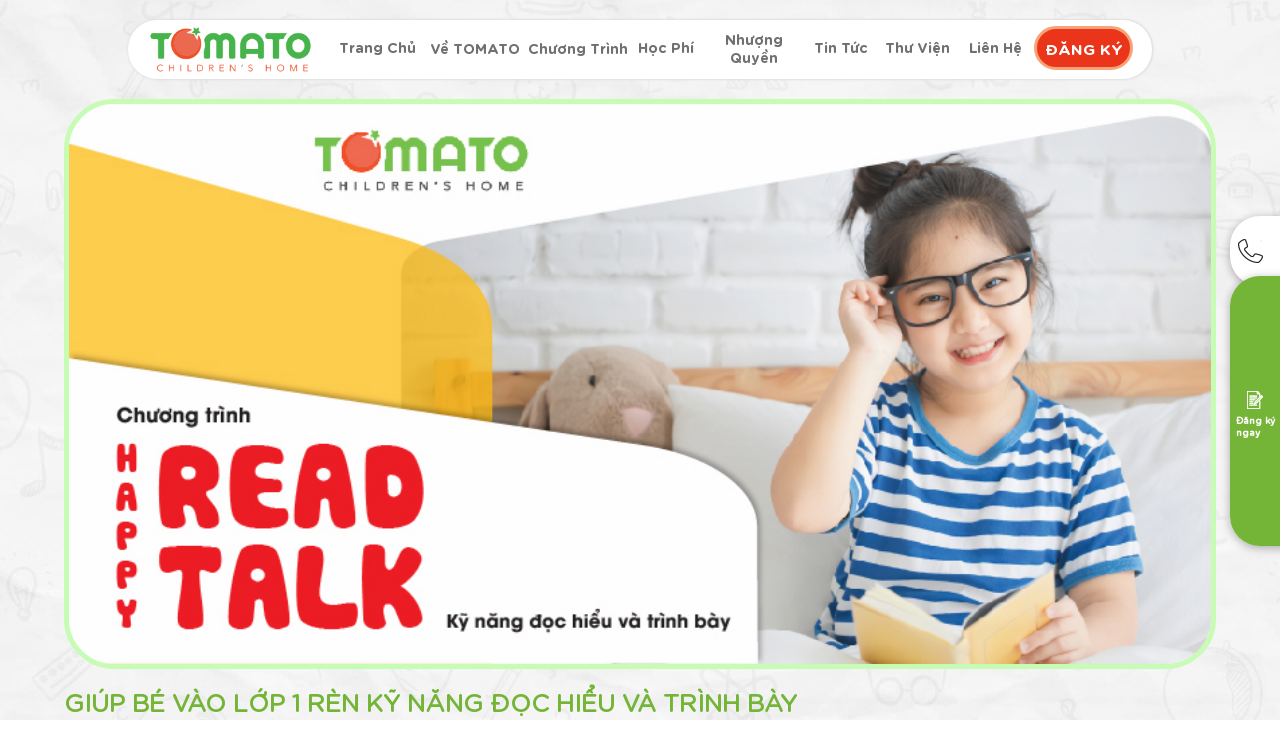

--- FILE ---
content_type: text/html; charset=UTF-8
request_url: https://tomato.edu.vn/chuong-trinh-hoc-tap/be-vao-lop-1/happy-read
body_size: 9266
content:
<!doctype html>
<html lang="en">
<head>
    <meta charset="utf-8">
    <meta http-equiv="X-UA-Compatible" content="IE=edge">
    <meta name="viewport" content="width=device-width, initial-scale=1">

    <link rel="icon" type="image/png" href="/static/images/fav.png"/>
    <link  href="https://maxcdn.bootstrapcdn.com/font-awesome/4.5.0/css/font-awesome.min.css" rel="stylesheet" type="text/css">
    <link href="https://fonts.googleapis.com/css2?family=Montserrat:ital,wght@0,300;0,500;0,600;0,700;0,900;1,300;1,400;1,500;1,600;1,700;1,900&display=swap" rel="stylesheet">
    <!--  --><!-- <meta property="og:image" content="https://tomato.edu.vn/_default_upload_bucket/tomato-og.png" /> --><!-- 
             -->
                <title>Giúp bé vào lớp 1 rèn kỹ năng đọc hiểu và trình bày | TOMATO Children's Home</title>
        <meta property="og:title" content="Giúp bé vào lớp 1 rèn kỹ năng đọc hiểu và trình bày | TOMATO Children's Home" />
<meta name="description" content="Khóa học “HAPPY READ, HAPPY TALK” nhằm cung cấp cho các bé vào lớp 1 với những kỹ năng và công cụ để nâng cao khả năng đọc hiểu và trình bày" />
<meta property="og:description" content="Khóa học “HAPPY READ, HAPPY TALK” nhằm cung cấp cho các bé vào lớp 1 với những kỹ năng và công cụ để nâng cao khả năng đọc hiểu và trình bày" />
<meta property="og:type" content="article" />
<meta property="og:app_id" content="" />
<meta property="og:image" content="https://tomato.edu.vn/_default_upload_bucket/Hp%20read%2C%20Hp%20talk_3.jpg" />

    
            <link href="/cache-buster-1629202657/static/vendor/bootstrap/bootstrap.min.css" media="screen" rel="stylesheet" type="text/css" />
<link href="/cache-buster-1629202657/static/vendor/owlcarousel/owl.carousel.min.css" media="screen" rel="stylesheet" type="text/css" />
<link href="/cache-buster-1629202657/static/vendor/owlcarousel/owl.theme.default.min.css" media="screen" rel="stylesheet" type="text/css" />
<link href="/cache-buster-1629202657/static/vendor/wow/animation.css" media="screen" rel="stylesheet" type="text/css" />
<link href="/cache-buster-1629202657/static/vendor/semantic/semantic.min.css" media="screen" rel="stylesheet" type="text/css" />
<link href="/cache-buster-1629202657/static/vendor/fancybox/jquery.fancybox.min.css" media="screen" rel="stylesheet" type="text/css" />
<link href="/cache-buster-1705387351/static/css/style.css" media="screen" rel="stylesheet" type="text/css" />
<link href="/cache-buster-1764380921/static/css/customer.css" media="screen" rel="stylesheet" type="text/css" />
    
          
    
        
    
    
    <script type="text/javascript" src = "https://maps.googleapis.com/maps/api/js?key=AIzaSyAfstAVJijUY3nqs7d_5z_OhuW-wDYy1Dg"></script>
    <script type="text/javascript" src = "/static/vendor/jquery/jquery-3.4.1.min.js"></script>
    <script type="text/javascript" src = "/static/vendor/jquery/vue.js"></script>
    <script type="text/javascript" src = "/static/vendor/mCustomScrollbar/jquery.mCustomScrollbar.concat.min.js"></script>

    <script async src="https://cse.google.com/cse.js?cx=05baa72b21d95806a"></script>
    <script async src="https://www.googletagmanager.com/gtag/js?id=G-ETQZ4BT00R"></script>
    <script>
      window.dataLayer = window.dataLayer || [];
      function gtag(){dataLayer.push(arguments);}
      gtag('js', new Date());

      gtag('config', 'G-ETQZ4BT00R');
    </script>

    <!-- Google Tag Manager -->
    <script>(function(w,d,s,l,i){w[l]=w[l]||[];w[l].push({'gtm.start':
    new Date().getTime(),event:'gtm.js'});var f=d.getElementsByTagName(s)[0],
    j=d.createElement(s),dl=l!='dataLayer'?'&l='+l:'';j.async=true;j.src=
    'https://www.googletagmanager.com/gtm.js?id='+i+dl;f.parentNode.insertBefore(j,f);
    })(window,document,'script','dataLayer','GTM-N7DQ8X2');</script>
    <!-- End Google Tag Manager -->

      



<!-- Google Tag Manager -->
<script>(function(w,d,s,l,i){w[l]=w[l]||[];w[l].push({'gtm.start':
new Date().getTime(),event:'gtm.js'});var f=d.getElementsByTagName(s)[0],
j=d.createElement(s),dl=l!='dataLayer'?'&l='+l:'';j.async=true;j.src=
'https://www.googletagmanager.com/gtm.js?id='+i+dl;f.parentNode.insertBefore(j,f);
})(window,document,'script','dataLayer','GTM-M3P9SDD');</script>
<!-- End Google Tag Manager -->

</head>
<body >

<!-- Google Tag Manager (noscript) -->
<noscript><iframe src="https://www.googletagmanager.com/ns.html?id=GTM-M3P9SDD"
height="0" width="0" style="display:none;visibility:hidden"></iframe></noscript>
<!-- End Google Tag Manager (noscript) -->


    
    <header class="page-header">
  <div class="container-header">
    <div class="logo">
        <a href="/"><img src="/static/images/logo.png" alt=""></a>
    </div>
    <div class="box-shadow-mb"></div>
    <div class="toggle-icon">
        <div class="inner-toggle-icon">
            <span></span>
            <span></span>
            <span></span>
        </div>
    </div>
    <div class="main-menu">
                                
        
        
        <ul class="ul-main">
            <li><a href="/">Trang chủ</a></li>
                                                                        
                        <li  class="has-sub-menu-1">
                            <a href="javascript:void(0)"><span class=" main">Về TOMATO</span></a>
                            <div class="sub-menu-1">
                                <ul>
                                                                                                                        <li><a  href="/ve-tomato/cau-chuyen-cua-tomato">Câu chuyện Tomato</a></li>
                                                                            
                                                                                                                        <li><a  href="/ve-tomato/triet-ly-va-phuong-phap-giao-duc">Triết lý và phương pháp giáo dục</a></li>
                                                                            
                                                                                                                        <li><a  href="/ve-tomato/goc-nhin-ve-tomato">Góc nhìn về Tomato</a></li>
                                                                            
                                                                                                                        <li><a  href="/ve-tomato/cong-dong-tomato">Cộng đồng Tomato</a></li>
                                                                            
                                                                    </ul>
                            </li>
                        </li>
                                        
                    
                                                                                        
                        <li  class="has-sub-menu-1">
                            <a href="javascript:void(0)"><span class="menu-text-nowrap main active active-trail">Chương trình</span></a>
                            <div class="sub-menu-1">
                                <ul>
                                                                                                                    
                                            <li>
                                                <a class="icon-right-sub" href="/chuong-trinh-hoc-tap/chuong-trinh-tieu-hoc"><span >Chương trình tiểu học </span></a>
                                            
                                            <div class="sub-menu-2">
                                                <ul>
                                                                                                                                                                        <li><a  href="/chuong-trinh-hoc-tap/chuong-trinh-tieu-hoc/happy-harmony">HAPPY &amp; HARMONY - Chuẩn bị tâm lý và cảm xúc cho trẻ trong gia đình đơn thân</a></li>
                                                                                                                                                                                                                                <li><a  href="/chuong-trinh-hoc-tap/chuong-trinh-tieu-hoc/net-smart">Net Smart - Thông minh &amp; An toàn Trong Thế giới Online</a></li>
                                                                                                                                                                                                                                <li><a  href="/chuong-trinh-hoc-tap/chuong-trinh-tieu-hoc/mind-map-for-kids">Mind Map for Kids - Bé ghi nhớ và học tốt với “Bản đồ tư duy”</a></li>
                                                                                                                                                                                                                                <li><a  href="/chuong-trinh-hoc-tap/chuong-trinh-tieu-hoc/mindfulness-for-children">Mindfulness for Children - Kỹ năng tập trung và làm chủ suy nghĩ</a></li>
                                                                                                                                                                                                                                <li><a  href="/chuong-trinh-hoc-tap/chuong-trinh-tieu-hoc/sing-sing-english">Sing Sing English - Bé học Tiếng Anh qua bài hát và đồng dao</a></li>
                                                                                                                                                                                                                                <li><a  href="/chuong-trinh-hoc-tap/chuong-trinh-tieu-hoc/social-emotinal-skills">Social &amp; Emotional Skills  - Kỹ năng cảm xúc xã hội</a></li>
                                                                                                                                                                                                                                <li><a  href="/chuong-trinh-hoc-tap/chuong-trinh-tieu-hoc/kid-power">KID POWER - Bộ ba kỹ năng dành cho lứa tuổi tiểu học</a></li>
                                                                                                                                                                                                                                <li><a  href="/chuong-trinh-hoc-tap/chuong-trinh-tieu-hoc/happy-read-happy-talk">Happy read, Happy talk - Bé rèn kỹ năng đọc hiểu và trình bày</a></li>
                                                                                                                                                                                                                                <li><a  href="/chuong-trinh-hoc-tap/chuong-trinh-tieu-hoc/tutor-me">Tutor Me - Chăm sóc và giúp bé sắp xếp bài vở sau giờ học</a></li>
                                                                                                                                                                                                                                <li><a  href="/chuong-trinh-hoc-tap/chuong-trinh-tieu-hoc/the-story-maket">The story maker - Kỹ năng viết sáng tạo cho trẻ em</a></li>
                                                                                                                                                                                                                                <li><a  href="/chuong-trinh-hoc-tap/chuong-trinh-tieu-hoc/travelling-school">Travelling School - Trường học dịch chuyển</a></li>
                                                                                                                                                                                                                                <li><a  href="/chuong-trinh-hoc-tap/chuong-trinh-tieu-hoc/stop-think">Stop &amp; Think - Kỹ năng an toàn và tự bảo vệ bản thân cho bé</a></li>
                                                                                                                                                                                                                                <li><a  href="/chuong-trinh-hoc-tap/chuong-trinh-tieu-hoc/strong-kid">Strong Kid - Dạy trẻ bảo vệ bản thân và mạnh mẽ trong biến cố</a></li>
                                                                                                            
                                                </ul>
                                            </li>
                                                                            
                                                                                                                    
                                            <li>
                                                <a class="icon-right-sub" href="/chuong-trinh-hoc-tap/chuong-trinh-mam-non"><span >Chương trình mầm non </span></a>
                                            
                                            <div class="sub-menu-2">
                                                <ul>
                                                                                                                                                                        <li><a  href="/chuong-trinh-hoc-tap/chuong-trinh-mam-non/happy-harmony">HAPPY &amp; HARMONY - Chuẩn bị tâm lý và cảm xúc cho trẻ trong gia đình đơn thân</a></li>
                                                                                                                                                                                                                                <li><a  href="/chuong-trinh-hoc-tap/chuong-trinh-mam-non/sing-sing-english">Sing Sing English - Bé học Tiếng Anh qua bài hát và đồng dao</a></li>
                                                                                                                                                                                                                                <li><a  href="/chuong-trinh-hoc-tap/chuong-trinh-mam-non/smart-kids-junior">Smart Kids Junior - Bé thông minh về cảm xúc</a></li>
                                                                                                                                                                                                                                <li><a  href="/chuong-trinh-hoc-tap/chuong-trinh-mam-non/smart-play">Smart Play - Chơi để trẻ thông minh hơn</a></li>
                                                                                                                                                                                                                                <li><a  href="/chuong-trinh-hoc-tap/chuong-trinh-mam-non/fun-abc">Fun ABC - Phát triển ngôn ngữ cho trẻ mầm non</a></li>
                                                                                                                                                                                                                                <li><a  href="/chuong-trinh-hoc-tap/chuong-trinh-mam-non/happy-saturday">Happy Saturday - Giải pháp để bé có một ngày cuối tuần, thú vị khi ba mẹ bận rộn</a></li>
                                                                                                                                                                                                                                <li><a  href="/chuong-trinh-hoc-tap/chuong-trinh-mam-non/tutor-me">Tutor Me - Chăm sóc và giúp bé sắp xếp bài vở sau giờ học</a></li>
                                                                                                                                                                                                                                <li><a  href="/chuong-trinh-hoc-tap/chuong-trinh-mam-non/travelling-school">Travelling School - Trường học dịch chuyển</a></li>
                                                                                                                                                                                                                                <li><a  href="/chuong-trinh-hoc-tap/chuong-trinh-mam-non/stop-think">Stop &amp; Think - Kỹ năng an toàn và tự bảo vệ bản thân cho bé</a></li>
                                                                                                            
                                                </ul>
                                            </li>
                                                                            
                                                                                                                    
                                            <li>
                                                <a class="icon-right-sub" href="/chuong-trinh-hoc-tap/be-vao-lop-1"><span >Bé vào lớp 1 </span></a>
                                            
                                            <div class="sub-menu-2">
                                                <ul>
                                                                                                                                                                        <li><a  href="/chuong-trinh-hoc-tap/be-vao-lop-1/strong-start">Strong Start - Để bé bước vào lớp 1 tự tin &amp; vững vàng</a></li>
                                                                                                                                                                                                                                <li><a  href="/chuong-trinh-hoc-tap/be-vao-lop-1/happy-read">Happy read, Happy talk - Bé rèn kỹ năng đọc hiểu và trình bày</a></li>
                                                                                                                                                                                                                                <li><a  href="/chuong-trinh-hoc-tap/be-vao-lop-1/fun-abc">Fun ABC - Phát triển ngôn ngữ cho trẻ mầm non</a></li>
                                                                                                                                                                                                                                <li><a  href="/chuong-trinh-hoc-tap/be-vao-lop-1/strong-start-online">Strong Start Online - Chuẩn bị cho bé vào lớp 1 Online</a></li>
                                                                                                            
                                                </ul>
                                            </li>
                                                                            
                                                                                                                    
                                            <li>
                                                <a class="icon-right-sub" href="/chuong-trinh-hoc-tap/chuong-trinh-he"><span >Chương trình Hè </span></a>
                                            
                                            <div class="sub-menu-2">
                                                <ul>
                                                                                                                                                                        <li><a  href="/chuong-trinh-hoc-tap/Ch%C6%B0%C6%A1ng%20tr%C3%ACnh%20H%C3%A8/Green%20Camp%20Bali%202026">Green Camp Bali 2026</a></li>
                                                                                                            
                                                </ul>
                                            </li>
                                                                            
                                                                    </ul>
                            </li>
                        </li>
                                        
                    
                                                                                        <li><a  href="/hoc-phi-tomato">Học phí</a></li>
                                        
                    
                                                                                        <li><a  href="https://nhuongquyen.tomato.edu.vn/">Nhượng quyền</a></li>
                                        
                    
                                                                                        <li><a  href="/tin-tuc">Tin tức</a></li>
                                        
                    
                                                                                        
                        <li  class="has-sub-menu-1">
                            <a href="javascript:void(0)"><span class=" main">Thư viện</span></a>
                            <div class="sub-menu-1">
                                <ul>
                                                                                                                        <li><a  href="/thu-vien-hoc-tap/ebook">Ebook</a></li>
                                                                            
                                                                                                                        <li><a  href="/thu-vien-hoc-tap/hoc-cung-con">Học cùng con</a></li>
                                                                            
                                                                                                                        <li><a  href="/ve-tomato/thu-vien-anh">Thư viện ảnh</a></li>
                                                                            
                                                                    </ul>
                            </li>
                        </li>
                                        
                    
                                                                                        <li><a  href="/lien-he">Liên hệ</a></li>
                                        
                    
                                                                                                                            <li>
                <a class="register" href="/dang-ky">ĐĂNG KÝ </a>
            </li>
        </ul>
        <div class="clearfix"></div>


    
        
    </div>
    <a class="register-mobile" href="/dang-ky">ĐĂNG KÝ</a> 
  </div>
</header>

</div>

    
<main class="page-main page-about">
    <div class="md-banner">
        <div class="container-90">
            <img title="" class="md-desktop wow zoomIn" alt="" src="/_default_upload_bucket/Hp%20read%2C%20Hp%20talk_3.jpg" />
            
            
        </div>
        <div class="fixed-social-destop">
    <ul>
        <li><a href="https://www.facebook.com/TruongTOMATO"><img src="/static/images/ico-fb.png" alt="" /></a></li>
        <li><a href="https://www.instagram.com/truongtomato/"><img src="/static/images/ico-yt.png" alt=""></a></li>
        <li><a href="https://www.youtube.com/user/TomatoChildrenHome"><img src="/static/images/ico-instagram.png" alt=""></a></li>
    </ul>
</div>        
    </div>
    <div class="meta-group clearfix">
        <div class="container-90">
            
            
                
                
                <div class="bls-title">
                    <h1 title="Giúp bé vào lớp 1 rèn kỹ năng đọc hiểu và trình bày">Giúp bé vào lớp 1 rèn kỹ năng đọc hiểu và trình bày</h1>
                </div>
            
            

            <!-- <div class="md-bread-crumb font-size-30">
                <ul>
                    <li><a href="#">Về Tomato</a></li>
                    <li>Chương trình tiểu học</li>
                </ul>
            </div> -->
        </div>
    </div>
    <div class="blk-about-us md-relative">
        <!-- <div class="fb-messenger">
            <img class="icon-fb-messenger" src="./images/ico-fb-mesenger.png" alt="">
        </div> -->
        <div class="container-70 wysiwyg">

            
        <div id="pimcore_pdf_myPdf" class="pimcore_tag_pdf">
            <div class="pimcore_tag_video_error" style="text-align:center; width: 100%; background: url(/bundles/pimcoreadmin/img/filetype-not-supported.svg) no-repeat center center #fff;">
                
            </div>
        </div>
            
                    
            <div class="text-right mb-5 download_brochure">
                <a style="" target="_blank" href='/_default_upload_bucket/brochure-happy-read-happy-talk_1.pdf'> Brochure</a>
            
            </div>
                
            <div class="title_page">
<p dir="ltr" style="line-height:1.2;text-align: center;margin-top:0pt;margin-bottom:0pt;"><span style="font-size: 16pt; color: rgb(0, 0, 0); background-color: transparent; font-weight: 700; font-style: normal; font-variant: normal; text-decoration: none; vertical-align: baseline; white-space: pre-wrap;">Chương trình</span></p>

<p class="title" dir="ltr" style="line-height:1.2;text-align: center;margin-top:0pt;margin-bottom:0pt;"><span style="font-size: 24pt; color: rgb(255, 0, 0); background-color: transparent; font-weight: 700; font-style: normal; font-variant: normal; text-decoration: none; vertical-align: baseline; white-space: pre-wrap;">HAPPY READ, HAPPY TALK</span></p>

<p dir="ltr" style="line-height:1.2;text-align: center;margin-top:0pt;margin-bottom:0pt;"><span style="font-size: 14pt; color: rgb(0, 176, 80); background-color: transparent; font-weight: 700; font-style: italic; font-variant: normal; text-decoration: none; vertical-align: baseline; white-space: pre-wrap;">“Bé rèn kỹ năng đọc hiểu và trình bày” </span></p>

<p dir="ltr" style="line-height:1.2;text-align: center;margin-top:0pt;margin-bottom:0pt;"><span style="font-size: 12pt; color: rgb(0, 0, 0); background-color: transparent; font-weight: 400; font-style: normal; font-variant: normal; text-decoration: none; vertical-align: baseline; white-space: pre-wrap;">(Dành cho tuổi tiểu học)</span></p>
</div>

<p dir="ltr" style="margin-top: 0pt; margin-bottom: 0pt; margin-left: 18pt; line-height: 1.38; font-size: 16.46px; text-indent: -36pt; text-align: justify; padding: 0pt 0pt 0pt 36pt;"><span style="background-color: transparent; color: rgb(0, 176, 80); font-family: &quot;Times New Roman&quot;; font-size: 11pt; font-weight: 700; white-space: pre-wrap;">I. LỢI ÍCH CỦA CHƯƠNG TRÌNH</span></p>

<p dir="ltr" style="line-height: 1.656; margin-top: 0pt; margin-bottom: 0pt;"><span id="docs-internal-guid-8c4911c9-7fff-e144-5473-6807318ff6c1"><span style="font-size: 11pt; font-family: &quot;Times New Roman&quot;; color: rgb(0, 0, 0); background-color: transparent; font-variant-numeric: normal; font-variant-east-asian: normal; vertical-align: baseline; white-space: pre-wrap;">Kỹ năng đọc hiểu thông tin (đọc bài, đọc câu hỏi, đọc nhận xét...) và trình bày lại thông tin (tóm tắt bài, trình bày, phát biểu cảm nghĩ...) là một trong những kỹ năng học tập được UNESCO đề cao trong ngành giáo dục thế kỷ 21. TOMATO gửi đến quý phụ huynh khoá</span><span style="font-size: 11pt; font-family: &quot;Times New Roman&quot;; color: rgb(0, 0, 0); background-color: transparent; font-weight: 700; font-variant-numeric: normal; font-variant-east-asian: normal; vertical-align: baseline; white-space: pre-wrap;"> </span><span style="font-size: 11pt; font-family: &quot;Times New Roman&quot;; color: rgb(0, 0, 0); background-color: transparent; font-variant-numeric: normal; font-variant-east-asian: normal; vertical-align: baseline; white-space: pre-wrap;">học</span><span style="font-size: 11pt; font-family: &quot;Times New Roman&quot;; color: rgb(0, 0, 0); background-color: transparent; font-weight: 700; font-variant-numeric: normal; font-variant-east-asian: normal; vertical-align: baseline; white-space: pre-wrap;"> “HAPPY READ, HAPPY TALK” – “Bé rèn kỹ năng đọc hiểu và trình bày”, </span><span style="font-size: 11pt; font-family: &quot;Times New Roman&quot;; color: rgb(0, 0, 0); background-color: transparent; font-variant-numeric: normal; font-variant-east-asian: normal; vertical-align: baseline; white-space: pre-wrap;">chương trình ngoại khóa dài hạn nhằm cung cấp cho bé những kỹ năng, công cụ để nâng cao khả năng đọc hiểu và trình bày.&nbsp;</span></span></p>

<p dir="ltr" style="line-height: 1.656; margin-top: 0pt; margin-bottom: 0pt;"><span id="docs-internal-guid-8c4911c9-7fff-e144-5473-6807318ff6c1"><span style="font-size: 11pt; font-family: &quot;Times New Roman&quot;; color: rgb(0, 0, 0); background-color: transparent; font-weight: 700; font-variant-numeric: normal; font-variant-east-asian: normal; vertical-align: baseline; white-space: pre-wrap;">“HAPPY READ, HAPPY TALK” đem lại cho bé điều gì?</span></span></p>

<p dir="ltr" style="line-height: 1.656; margin-top: 0pt; margin-bottom: 0pt;"><span id="docs-internal-guid-8c4911c9-7fff-e144-5473-6807318ff6c1"><span style="font-size: 11pt; font-family: Cambria, serif; color: rgb(0, 0, 0); background-color: transparent; font-variant-numeric: normal; font-variant-east-asian: normal; vertical-align: baseline; white-space: pre-wrap;">- Khả năng nắm bắt thông tin chuẩn xác, nhanh chóng</span></span></p>

<p dir="ltr" style="line-height: 1.656; margin-top: 0pt; margin-bottom: 0pt;"><span id="docs-internal-guid-8c4911c9-7fff-e144-5473-6807318ff6c1"><span style="font-size: 11pt; font-family: Cambria, serif; color: rgb(0, 0, 0); background-color: transparent; font-variant-numeric: normal; font-variant-east-asian: normal; vertical-align: baseline; white-space: pre-wrap;">- Trình bày mạch lạc, logic sẽ giúp trẻ học tập tốt hơn</span></span></p>

<p dir="ltr" style="line-height: 1.656; margin-top: 0pt; margin-bottom: 0pt;"><span id="docs-internal-guid-8c4911c9-7fff-e144-5473-6807318ff6c1"><span style="font-size: 11pt; font-family: Cambria, serif; color: rgb(0, 0, 0); background-color: transparent; font-variant-numeric: normal; font-variant-east-asian: normal; vertical-align: baseline; white-space: pre-wrap;">- Tự tin thể hiện bản thân, ứng xử thông minh và giao tiếp khéo léo.</span></span></p>

<p dir="ltr" style="line-height: 1.656; margin-top: 0pt; margin-bottom: 0pt;"><span id="docs-internal-guid-8c4911c9-7fff-e144-5473-6807318ff6c1"><span style="font-size: 11pt; font-family: &quot;Times New Roman&quot;; color: rgb(0, 0, 0); background-color: transparent; font-variant-numeric: normal; font-variant-east-asian: normal; vertical-align: baseline; white-space: pre-wrap;">Chương trình được xây dựng dựa trên phương pháp đọc đa cấp độ. Đây là phương pháp đã được áp dụng ở hơn 170.000 trường học tại 155 quốc gia trên khắp thế giới với nhiều giải thưởng quốc tế như: “Sự lựa chọn của giáo viên” (năm 2011), “Thành tựu xuất sắc” do Hiệp hội các nhà xuất bản giáo dục trao tặng (năm 2009 và 2010), giải thưởng “Sự lựa chọn của các bậc phụ huynh” (năm 2004).&nbsp;</span></span></p>

<p dir="ltr" style="line-height: 1.656; margin-top: 0pt; margin-bottom: 0pt;"><span id="docs-internal-guid-8c4911c9-7fff-e144-5473-6807318ff6c1"><span style="font-size: 11pt; font-family: &quot;Times New Roman&quot;; color: rgb(0, 0, 0); background-color: transparent; font-variant-numeric: normal; font-variant-east-asian: normal; vertical-align: baseline; white-space: pre-wrap;">Bên cạnh đó, chương trình cũng áp dụng Khung kỹ năng trình bày được phát triển bởi Đại học Cambridge để giúp trẻ cải thiện kỹ năng diễn đạt với 4 khía cạnh sau đây:</span></span></p>

<div align="left" dir="ltr" style="margin-left:0pt;">
<table style="border: none;">
	<colgroup>
		<col width="150" />
		<col width="452" />
	</colgroup>
	<tbody>
		<tr style="height:56pt">
			<td style="border-width: 0.5pt; border-style: solid; border-color: rgb(0, 0, 0); padding: 5pt 4pt; overflow: hidden; overflow-wrap: break-word;">
			<p dir="ltr" style="line-height:1.656;text-align: center;margin-top:0pt;margin-bottom:0pt;"><span id="docs-internal-guid-8c4911c9-7fff-e144-5473-6807318ff6c1"><span style="font-size: 11pt; font-family: &quot;Times New Roman&quot;; color: rgb(0, 0, 0); background-color: transparent; font-variant-numeric: normal; font-variant-east-asian: normal; vertical-align: baseline; white-space: pre-wrap;">NHẬN THỨC</span></span></p>
			</td>
			<td style="border-width: 0.5pt; border-style: solid; border-color: rgb(0, 0, 0); padding: 5pt 4pt; overflow: hidden; overflow-wrap: break-word;">
			<p dir="ltr" style="line-height: 1.656; margin-right: 5pt; margin-top: 0pt; margin-bottom: 0pt;"><span id="docs-internal-guid-8c4911c9-7fff-e144-5473-6807318ff6c1"><span style="font-size: 11pt; font-family: &quot;Times New Roman&quot;; color: rgb(0, 0, 0); background-color: transparent; font-variant-numeric: normal; font-variant-east-asian: normal; vertical-align: baseline; white-space: pre-wrap;">Khả năng đọc hiểu, nắm bắt ý của người khác; Biết cách khai&nbsp; thác, làm rõ thông tin, bổ sung lập luận; Biết cách trình bày trong giới hạn thời gian cho phép.</span></span></p>
			</td>
		</tr>
		<tr style="height:47.75pt">
			<td style="border-width: 0.5pt; border-style: solid; border-color: rgb(0, 0, 0); padding: 5pt 4pt; overflow: hidden; overflow-wrap: break-word;">
			<p dir="ltr" style="line-height:1.656;text-align: center;margin-top:0pt;margin-bottom:0pt;"><span id="docs-internal-guid-8c4911c9-7fff-e144-5473-6807318ff6c1"><span style="font-size: 11pt; font-family: &quot;Times New Roman&quot;; color: rgb(0, 0, 0); background-color: transparent; font-variant-numeric: normal; font-variant-east-asian: normal; vertical-align: baseline; white-space: pre-wrap;">NGÔN NGỮ</span></span></p>
			</td>
			<td style="border-width: 0.5pt; border-style: solid; border-color: rgb(0, 0, 0); padding: 5pt 4pt; overflow: hidden; overflow-wrap: break-word;">
			<p dir="ltr" style="line-height: 1.656; margin-top: 0pt; margin-bottom: 0pt;"><span id="docs-internal-guid-8c4911c9-7fff-e144-5473-6807318ff6c1"><span style="font-size: 11pt; font-family: &quot;Times New Roman&quot;; color: rgb(0, 0, 0); background-color: transparent; font-variant-numeric: normal; font-variant-east-asian: normal; vertical-align: baseline; white-space: pre-wrap;">Có vốn từ vựng dồi dào; biết chọn lọc các câu từ và cách diễn đạt phù hợp; Biết cách bố cục bài trình bày hợp lý.</span></span></p>
			</td>
		</tr>
		<tr style="height:47.75pt">
			<td style="border-width: 0.5pt; border-style: solid; border-color: rgb(0, 0, 0); padding: 5pt 4pt; overflow: hidden; overflow-wrap: break-word;">
			<p dir="ltr" style="line-height:1.656;text-align: center;margin-top:0pt;margin-bottom:0pt;"><span id="docs-internal-guid-8c4911c9-7fff-e144-5473-6807318ff6c1"><span style="font-size: 11pt; font-family: &quot;Times New Roman&quot;; color: rgb(0, 0, 0); background-color: transparent; font-variant-numeric: normal; font-variant-east-asian: normal; vertical-align: baseline; white-space: pre-wrap;">CƠ THỂ</span></span></p>
			</td>
			<td style="border-width: 0.5pt; border-style: solid; border-color: rgb(0, 0, 0); padding: 5pt 4pt; overflow: hidden; overflow-wrap: break-word;">
			<p dir="ltr" style="line-height: 1.656; margin-top: 0pt; margin-bottom: 0pt;"><span id="docs-internal-guid-8c4911c9-7fff-e144-5473-6807318ff6c1"><span style="font-size: 11pt; font-family: &quot;Times New Roman&quot;; color: rgb(0, 0, 0); background-color: transparent; font-variant-numeric: normal; font-variant-east-asian: normal; vertical-align: baseline; white-space: pre-wrap;">Có phát âm rõ ràng, tốc độ nói, cách nhấn nhả chữ phù hợp; Biểu cảm khuôn mặt và giao tiếp bằng mắt tốt; Có ngôn ngữ hình thể tốt.</span></span></p>
			</td>
		</tr>
		<tr style="height:40.25pt">
			<td style="border-width: 0.5pt; border-style: solid; border-color: rgb(0, 0, 0); padding: 5pt 4pt; overflow: hidden; overflow-wrap: break-word;">
			<p dir="ltr" style="line-height:1.656;text-align: center;margin-top:0pt;margin-bottom:0pt;"><span id="docs-internal-guid-8c4911c9-7fff-e144-5473-6807318ff6c1"><span style="font-size: 11pt; font-family: &quot;Times New Roman&quot;; color: rgb(0, 0, 0); background-color: transparent; font-variant-numeric: normal; font-variant-east-asian: normal; vertical-align: baseline; white-space: pre-wrap;">CẢM XÚC XÃ HỘI</span></span></p>
			</td>
			<td style="border-width: 0.5pt; border-style: solid; border-color: rgb(0, 0, 0); padding: 5pt 4pt; overflow: hidden; overflow-wrap: break-word;">
			<p dir="ltr" style="line-height: 1.656; margin-top: 0pt; margin-bottom: 0pt;"><span id="docs-internal-guid-8c4911c9-7fff-e144-5473-6807318ff6c1"><span style="font-size: 11pt; font-family: &quot;Times New Roman&quot;; color: rgb(0, 0, 0); background-color: transparent; font-variant-numeric: normal; font-variant-east-asian: normal; vertical-align: baseline; white-space: pre-wrap;">Biết cách lắng nghe và phản hồi phù hợp; có kỹ năng tương tác và bày tỏ cảm xúc sinh động.</span></span></p>
			</td>
		</tr>
	</tbody>
</table>
</div>

<p dir="ltr" style="line-height: 1.656; margin-top: 0pt; margin-bottom: 0pt;"><span id="docs-internal-guid-8c4911c9-7fff-e144-5473-6807318ff6c1"><span style="font-size: 11pt; font-family: &quot;Times New Roman&quot;; color: rgb(0, 0, 0); background-color: transparent; font-variant-numeric: normal; font-variant-east-asian: normal; vertical-align: baseline; white-space: pre-wrap;">Tham gia khóa học </span><span style="font-size: 11pt; font-family: &quot;Times New Roman&quot;; color: rgb(0, 0, 0); background-color: transparent; font-weight: 700; font-variant-numeric: normal; font-variant-east-asian: normal; vertical-align: baseline; white-space: pre-wrap;">“HAPPY READ, HAPPY TALK”</span><span style="font-size: 11pt; font-family: &quot;Times New Roman&quot;; color: rgb(0, 0, 0); background-color: transparent; font-variant-numeric: normal; font-variant-east-asian: normal; vertical-align: baseline; white-space: pre-wrap;">, các bé sẽ được bổ trợ nhiều kỹ năng bổ ích như:</span></span></p>

<p dir="ltr" style="line-height: 1.656; margin-top: 0pt; margin-bottom: 0pt;"><span id="docs-internal-guid-8c4911c9-7fff-e144-5473-6807318ff6c1"><span style="font-size: 11pt; font-family: Cambria, serif; color: rgb(0, 0, 0); background-color: transparent; font-style: italic; font-variant-numeric: normal; font-variant-east-asian: normal; vertical-align: baseline; white-space: pre-wrap;">- </span><span style="font-size: 11pt; font-family: Cambria, serif; color: rgb(0, 0, 0); background-color: transparent; font-variant-numeric: normal; font-variant-east-asian: normal; vertical-align: baseline; white-space: pre-wrap;">Hạn chế tình trạng “đọc mà không hiểu”</span></span></p>

<p dir="ltr" style="line-height: 1.656; margin-right: 11pt; margin-top: 0pt; margin-bottom: 0pt;"><span id="docs-internal-guid-8c4911c9-7fff-e144-5473-6807318ff6c1"><span style="font-size: 11pt; font-family: Cambria, serif; color: rgb(0, 0, 0); background-color: transparent; font-variant-numeric: normal; font-variant-east-asian: normal; vertical-align: baseline; white-space: pre-wrap;">- Biết cách nắm bắt chuẩn xác các ý chính, ý quan trọng để đưa ra câu trả lời chính xác khi làm các bài đọc hiểu, bài thi....</span></span></p>

<p dir="ltr" style="line-height: 1.656; margin-top: 0pt; margin-bottom: 0pt;"><span id="docs-internal-guid-8c4911c9-7fff-e144-5473-6807318ff6c1"><span style="font-size: 11pt; font-family: Cambria, serif; color: rgb(0, 0, 0); background-color: transparent; font-variant-numeric: normal; font-variant-east-asian: normal; vertical-align: baseline; white-space: pre-wrap;">- Kỹ năng phân loại, hệ thống lại thông tin một cách khoa học, rõ ràng hơn.</span></span></p>

<p dir="ltr" style="line-height: 1.656; margin-top: 0pt; margin-bottom: 0pt;"><span id="docs-internal-guid-8c4911c9-7fff-e144-5473-6807318ff6c1"><span style="font-size: 11pt; font-family: Cambria, serif; color: rgb(0, 0, 0); background-color: transparent; font-variant-numeric: normal; font-variant-east-asian: normal; vertical-align: baseline; white-space: pre-wrap;">- Khả năng trình bày ý tưởng của mình một cách mạch lạc.</span></span></p>

<p dir="ltr" style="line-height: 1.656; margin-top: 0pt; margin-bottom: 0pt;"><span id="docs-internal-guid-8c4911c9-7fff-e144-5473-6807318ff6c1"><span style="font-size: 11pt; font-family: Cambria, serif; color: rgb(0, 0, 0); background-color: transparent; font-variant-numeric: normal; font-variant-east-asian: normal; vertical-align: baseline; white-space: pre-wrap;">- Tự tin phát biểu ý kiến, thể hiện chính kiến của bản thân.</span></span></p>

<p dir="ltr" style="line-height: 1.656; margin-top: 0pt; margin-bottom: 0pt;"><span id="docs-internal-guid-8c4911c9-7fff-e144-5473-6807318ff6c1"><span style="font-size: 11pt; font-family: &quot;Times New Roman&quot;; color: rgb(0, 176, 80); background-color: transparent; font-weight: 700; font-variant-numeric: normal; font-variant-east-asian: normal; vertical-align: baseline; white-space: pre-wrap;">II. NỘI DUNG KHÓA HỌC</span></span></p>

<p dir="ltr" style="line-height: 1.656; margin-top: 0pt; margin-bottom: 10pt;"><span id="docs-internal-guid-8c4911c9-7fff-e144-5473-6807318ff6c1"><span style="font-size: 11pt; font-family: &quot;Times New Roman&quot;; color: rgb(0, 0, 0); background-color: transparent; font-variant-numeric: normal; font-variant-east-asian: normal; vertical-align: baseline; white-space: pre-wrap;">Chương trình gồm 2 học phần, mỗi học phần gồm 16 buổi học, 90 phút/ buổi học. Cấu trúc mỗi buổi học gồm 3 phần:</span></span></p>

<p dir="ltr" style="line-height: 1.656; margin-top: 0pt; margin-bottom: 0pt;"><span id="docs-internal-guid-8c4911c9-7fff-e144-5473-6807318ff6c1"><span style="font-size: 11pt; font-family: Cambria, serif; color: rgb(0, 0, 0); background-color: transparent; font-weight: 700; font-variant-numeric: normal; font-variant-east-asian: normal; vertical-align: baseline; white-space: pre-wrap;">- Phần 1 – Cuốn sách nhỏ/ Little Book:</span><span style="font-size: 11pt; font-family: Cambria, serif; color: rgb(0, 0, 0); background-color: transparent; font-variant-numeric: normal; font-variant-east-asian: normal; vertical-align: baseline; white-space: pre-wrap;"> Bé đọc một cuốn sách nhỏ (8-10 trang) với nội dung và hình ảnh sinh động. Sách do các chuyên gia quốc tế biên soạn phù hợp với độ tuổi của bé với thiết kế dành riêng cho chương trình HAPPY READ, trang sách được in màu và tặng cho bé mang về nhà. Bé sẽ được giáo viên hướng dẫn cách đọc sách và giải nghĩa những từ chưa rõ.</span></span></p>

<p dir="ltr" style="line-height: 1.656; margin-top: 0pt; margin-bottom: 0pt;"><span id="docs-internal-guid-8c4911c9-7fff-e144-5473-6807318ff6c1"><span style="font-size: 11pt; font-family: Cambria, serif; color: rgb(0, 0, 0); background-color: transparent; font-weight: 700; font-variant-numeric: normal; font-variant-east-asian: normal; vertical-align: baseline; white-space: pre-wrap;">- Phần 2 – Đọc vui, hiểu mau/ Happy Read:</span><span style="font-size: 11pt; font-family: Cambria, serif; color: rgb(0, 0, 0); background-color: transparent; font-variant-numeric: normal; font-variant-east-asian: normal; vertical-align: baseline; white-space: pre-wrap;"> Bé học và thực hành các kỹ năng ghi nhớ, tóm tắt/ phân loại/ khái quát thông tin, hiểu các thông điệp ẩn dụ... Thông qua các trò chơi, các hoạt động như đố vui, sử dụng các công cụ tư duy giàu tính mỹ thuật như Mind Map, sơ đồ xương cá...</span></span></p>

<p dir="ltr" style="line-height: 1.38; margin-top: 0pt; margin-bottom: 0pt;"><span id="docs-internal-guid-8c4911c9-7fff-e144-5473-6807318ff6c1"><span style="font-size: 11pt; font-family: Cambria, serif; color: rgb(0, 0, 0); background-color: transparent; font-weight: 700; font-variant-numeric: normal; font-variant-east-asian: normal; vertical-align: baseline; white-space: pre-wrap;">- Phần 3 – Trình bày/ Happy Talk:</span><span style="font-size: 11pt; font-family: Cambria, serif; color: rgb(0, 0, 0); background-color: transparent; font-variant-numeric: normal; font-variant-east-asian: normal; vertical-align: baseline; white-space: pre-wrap;"> Bé rèn kỹ năng diễn đạt, chia sẻ ý kiến và tự tin giao tiếp trong các hoạt động học tập và vui chơi cùng đội nhóm như: Trình bày nhóm, tranh luận vui, diễn kịch,…</span></span></p>

<p dir="ltr" style="line-height: 1.38; margin-top: 0pt; margin-bottom: 11pt;"><span id="docs-internal-guid-8c4911c9-7fff-e144-5473-6807318ff6c1"><span style="font-size: 12pt; font-family: &quot;Times New Roman&quot;; color: rgb(0, 0, 0); font-weight: 700; font-variant-numeric: normal; font-variant-east-asian: normal; vertical-align: baseline; white-space: pre-wrap;">Quý phụ huynh vui lòng liên hệ bộ phận Tư vấn tuyển sinh của TOMATO để biết thêm thông tin chi tiết và ưu đãi tốt nhất dành cho chương trình.</span></span></p>

<p dir="ltr" style="margin-top: 0pt; margin-bottom: 0pt; margin-left: 18pt; line-height: 1.38; font-size: 16.46px; text-indent: -36pt; text-align: justify; padding: 0pt 0pt 0pt 36pt;">&nbsp;</p>

            
        </div>
    </div>
</main>
       
        




    
    

    
                <script src="/cache-buster-1619409451/static/vendor/bootstrap/popper.min.js"></script>
<script src="/cache-buster-1629202657/static/vendor/bootstrap/bootstrap.min.js"></script>
<script src="/cache-buster-1629202657/static/vendor/owlcarousel/owl.carousel.min.js"></script>
<script src="/cache-buster-1618736073/static/vendor/jquery/jquery-migrate-1.2.1.min.js"></script>
<script src="/cache-buster-1629202657/static/vendor/semantic/semantic.min.js"></script>
<script src="/cache-buster-1629202657/static/vendor/fancybox/jquery.fancybox.min.js"></script>
<script src="/cache-buster-1629202657/static/vendor/mCustomScrollbar/jquery.mCustomScrollbar.concat.min.js"></script>
<script src="/cache-buster-1629202657/static/vendor/wow/wow.min.js"></script>
<script src="/cache-buster-1705380459/static/scripts/an.js"></script>
    



    <!-- Modal -->
    


    <div class="popup_mes" id="register_forms">
        <ul class="side-tool__tools">
            <li>
                <a href="tel:0906616212" target="_blank">
                    <div><span class="icon-hcm"></span></div>
                    <div>0906 616 212</div>
                </a>
            </li>
        </ul>
        <div class="side-tool__sign-up">
            <form action="#" method="post" id="formNewsletter2" target="_top" onsubmit="return false">
                <div class="side-tool__sign-up__expand-btn">
                    <img src="/static/images/register.png" alt="register">
                    <p>Đăng ký <br>ngay</p>
                </div>
                <div class="side-tool__sign-up__form">
                    <input type="text" v-model="form.fullname" placeholder="Họ tên phụ huynh">
                    <input type="text" v-model="form.fullname_baby" placeholder="Họ tên bé">
                    <input type="phone" v-model="form.phone" placeholder="Số điện thoại">
                    <input type="email" v-model="form.email" placeholder="Email">
                    <select v-model="form.center">
                        <option value="" disabled="disabled" selected="center">Trung tâm</option>
                        <option value="TOMATO Phú Nhuận">TOMATO Phú Nhuận</option>
                        <option value="TOMATO SALA">TOMATO SALA</option>
                        <!-- <option value="TOMATO LAKEVIEW CITY">TOMATO LAKEVIEW CITY</option> -->
                        <option value="TOMATO Quận 7">TOMATO Quận 7</option>
                        <!-- <option value="TOMATO Biên Hòa">TOMATO Biên Hòa</option> -->
                        <option value="TOMATO Quận 9">TOMATO Quận 9</option>

                    </select>
                    <textarea v-model="form.question" name="" id="" cols="30" rows="3" placeholder="Câu hỏi…"></textarea>
                </div>

                <div class="side-tool__sign-up__submit"> 
                    <button v-if="!submit" type="button" @click="onSubmit" class="btn-form-register"> <i class="fa fa-send"></i><br>Gửi </button>
                    <button v-else type="button"  class="btn-form-register"> <i class="fa fa-send"></i><br>Loading...</button>
                </div>
                
            </form>
        </div>
        <div class="modal fade" id="exampleModal2" tabindex="-1" role="dialog" aria-labelledby="exampleModalLabel" aria-hidden="true">
          <div class="modal-dialog" role="document">
            <div class="modal-content">
             
              <div class="modal-body text-center">
                    
                    <img width="200" class="mb-2" src="/static/images/logo.png" alt="">  
               
                    <p>{[{res.message}]}</p>
                        
              </div>
              <div class="modal-footer">
                <button type="button" class="btn btn-secondary" data-dismiss="modal">Thoát</button>
                
              </div>
            </div>
          </div>
        </div>  
    </div>
    
    <script type="application/javascript">
        $('.owl-carouselsss').owlCarousel({
            loop:false,
            dots: false,
            margin:10,
            responsiveClass:true,
            responsive:{
                0:{
                    items:1,
                    nav:true
                },
                600:{
                    items:2,
                    nav:true
                },
                1000:{
                    items:3,
                    nav:true,
                    loop:false
                }
            }
        })
         

        var IndexVuejs = new Vue({
            el: '#register_forms',
            delimiters: ['{[{', '}]}'],
            data: {
                form: {
                    fullname: '',
                    fullname_baby: '',
                    email: '',
                    phone: '',
                    question:'',
                    center: ''
                },
                submit: false,
                res: {
                    message: '',
                    status: ''
                }
                
            },
            methods: {
                onSubmit(){
                    var sef = this;
                    sef.submit = true;
                    sef.res.message = '';
                    $.ajax({
                        url: "/tong-dai-tomato/register",
                        type: "POST",
                        dataType: "json",
                        headers: {
                        },
                        data: sef.form,
                        success: function(result) {
                            sef.res.message = result.message;
                            sef.submit = false;
                            
                            if (result.status){
                                sef.form.fullname = '';
                                sef.form.fullname_baby = '';
                                sef.form.email = '';
                                sef.form.phone = '';
                                sef.form.question = '';
                                sef.form.center = '';

                                gtag('event', 'consultation-success', {
                                  'event_category' : 'general',
                                  'event_label' : 'consultation'
                                });
                                dataLayer.push({'event': 'gtm_form_submit_success'});
                            }
                            $('#exampleModal2').modal('show');
                            
                        },
                        error: function(xhr, textStatus, errorThrown ) {
                            sef.submit = false;
                        }
                    })
                },
            }
        })


        $('a[data-click-download-book]').click(function(){
            $("#modal-get-info").fancybox().trigger('click');  
        })
    </script>
        <!-- <div id="fb-root"></div>
      <script>
        window.fbAsyncInit = function() {
          FB.init({
            xfbml            : true,
            version          : 'v10.0'
          });
        };

        (function(d, s, id) {
          var js, fjs = d.getElementsByTagName(s)[0];
          if (d.getElementById(id)) return;
          js = d.createElement(s); js.id = id;
          js.src = 'https://connect.facebook.net/vi_VN/sdk/xfbml.customerchat.js';
          fjs.parentNode.insertBefore(js, fjs);
        }(document, 'script', 'facebook-jssdk'));
      </script> -->

      <!-- Your Chat Plugin code -->
      <div class="fb-customerchat"
        attribution="page_inbox"
        page_id="357242751046573"
        size="small"
        >
      </div>

      <!-- DooPage -->
        <!-- <script>
        window.doopageAsyncInit = function(Doopage) {
          Doopage.init({
            websiteId: 2730,
          });
          Doopage.LiveChat.init();
        };
        </script>
        <script async defer src="https://my.doopage.com/livechat/loader.js"></script> -->
        <!-- End DooPage -->

        <!-- Google Tag Manager (noscript) -->
        <noscript><iframe src="https://www.googletagmanager.com/ns.html?id=GTM-N7DQ8X2"
        height="0" width="0" style="display:none;visibility:hidden"></iframe></noscript>
        <!-- End Google Tag Manager (noscript) -->

</body>
</html>


--- FILE ---
content_type: text/css
request_url: https://tomato.edu.vn/cache-buster-1705387351/static/css/style.css
body_size: 15458
content:
/* layout general
 -----------------------------------------------------*/
/* general setting
 -----------------------------------------------------*/
* {
  outline: transparent; }

@font-face {
  font-family: 'SVN-GothamRoundedBoldItalic';
  src: url(../fonts/SVN-GothamRoundedBoldItalic/SVN-GothamRoundedBoldItalic.woff2) format("woff2"), url(../fonts/SVN-GothamRoundedBoldItalic/SVN-GothamRoundedBoldItalic.eot) format("eot"), url(../fonts/SVN-GothamRoundedBoldItalic/SVN-GothamRoundedBoldItalic.ttf) format("ttf"), url(../fonts/SVN-GothamRoundedBoldItalic/SVN-GothamRoundedBoldItalic.woff) format("woff"); }
@font-face {
  font-family: 'SVN-GothamRoundedBold';
  src: url(../fonts/SVN-GothamRoundedBold/SVN-GothamRoundedBold.woff2) format("woff2"), url(../fonts/SVN-GothamRoundedBold/SVN-GothamRoundedBold.eot) format("eot"), url(../fonts/SVN-GothamRoundedBold/SVN-GothamRoundedBold.ttf) format("ttf"), url(../fonts/SVN-GothamRoundedBold/SVN-GothamRoundedBold.woff) format("woff"); }
@font-face {
  font-family: 'SVN-GothamRoundedItalic';
  src: url(../fonts/SVN-GothamRoundedItalic/SVN-GothamRoundedItalic.woff2) format("woff2"), url(../fonts/SVN-GothamRoundedItalic/SVN-GothamRoundedItalic.eot) format("eot"), url(../fonts/SVN-GothamRoundedItalic/SVN-GothamRoundedItalic.ttf) format("ttf"), url(../fonts/SVN-GothamRoundedItalic/SVN-GothamRoundedItalic.woff) format("woff"); }
@font-face {
  font-family: 'SVN-GothamRoundedLightItalic';
  src: url(../fonts/SVN-GothamRoundedLightItalic/SVN-GothamRoundedLightItalic.woff2) format("woff2"), url(../fonts/SVN-GothamRoundedLightItalic/SVN-GothamRoundedLightItalic.eot) format("eot"), url(../fonts/SVN-GothamRoundedLightItalic/SVN-GothamRoundedLightItalic.ttf) format("ttf"), url(../fonts/SVN-GothamRoundedLightItalic/SVN-GothamRoundedLightItalic.woff) format("woff"); }
@font-face {
  font-family: 'SVN-GothamRoundedLight';
  src: url(../fonts/SVN-GothamRoundedLight/SVN-GothamRoundedLight.woff2) format("woff2"), url(../fonts/SVN-GothamRoundedLight/SVN-GothamRoundedLight.eot) format("eot"), url(../fonts/SVN-GothamRoundedLight/SVN-GothamRoundedLight.ttf) format("ttf"), url(../fonts/SVN-GothamRoundedLight/SVN-GothamRoundedLight.woff) format("woff"); }
@font-face {
  font-family: 'SVN-GothamRoundedMediumItalic';
  src: url(../fonts/SVN-GothamRoundedMediumItalic/SVN-GothamRoundedMediumItalic.woff2) format("woff2"), url(../fonts/SVN-GothamRoundedMediumItalic/SVN-GothamRoundedMediumItalic.eot) format("eot"), url(../fonts/SVN-GothamRoundedMediumItalic/SVN-GothamRoundedMediumItalic.ttf) format("ttf"), url(../fonts/SVN-GothamRoundedMediumItalic/SVN-GothamRoundedMediumItalic.woff) format("woff"); }
@font-face {
  font-family: 'SVN-GothamRoundedMedium';
  src: url(../fonts/SVN-GothamRoundedMedium/SVN-GothamRoundedMedium.woff2) format("woff2"), url(../fonts/SVN-GothamRoundedMedium/SVN-GothamRoundedMedium.eot) format("eot"), url(../fonts/SVN-GothamRoundedMedium/SVN-GothamRoundedMedium.ttf) format("ttf"), url(../fonts/SVN-GothamRoundedMedium/SVN-GothamRoundedMedium.woff) format("woff"); }
@font-face {
  font-family: 'SVN-GothamRounded';
  src: url(../fonts/SVN-GothamRounded/SVN-GothamRounded.woff2) format("woff2"), url(../fonts/SVN-GothamRounded/SVN-GothamRounded.eot) format("eot"), url(../fonts/SVN-GothamRounded/SVN-GothamRounded.ttf) format("ttf"), url(../fonts/SVN-GothamRounded/SVN-GothamRounded.woff) format("woff"); }
body {
  text-rendering: auto;
  -webkit-font-smoothing: antialiased;
  -moz-osx-font-smoothing: grayscale;
  font-family: 'SVN-GothamRoundedMedium';
  font-size: 14px;
  color: #707070;
  line-height: 1.5;
  background: #FFF;
  font-size: -webkit-calc(9px + 0.5vw);
  font-size: calc(9px + 0.5vw); }

@media screen and (max-width: 768px) {
  body {
    font-size: 14px; } }
@media screen and (max-width: 350px) {
  body {
    font-size: 13px; } }
a {
  color: #707070;
  -webkit-transition-duration: 0.2s;
       -o-transition-duration: 0.2s;
          transition-duration: 0.2s; }
  a:hover {
    text-decoration: none;
    color: #EA351A;
    -webkit-transition-duration: 0.5s;
         -o-transition-duration: 0.5s;
            transition-duration: 0.5s; }
  a:focus {
    outline: none;
    text-decoration: none; }

ul {
  margin: 0;
  padding: 0; }
  ul li {
    list-style: none; }

h1, h2, h3, h4, h5, h6 {
  line-height: 1.4;
  font-family: 'SVN-GothamRounded'; }

p {
  margin-bottom: 22px; }
  p:last-child {
    margin-bottom: 0px; }

input[type="submit"] {
  border: none;
  -webkit-transition-duration: 0.2s;
       -o-transition-duration: 0.2s;
          transition-duration: 0.2s; }

.page-header {
  margin: 0;
  padding: 0;
  border: none; }

/* header
 -----------------------------------------------------*/
.menu-text-nowrap {
  text-transform: uppercase; }

.page-header {
  z-index: 500;
  position: relative;
  margin-top: 20px; }
  .page-header .container-header {
    background: #FFF; }

@media screen and (min-width: 1024px) {
  .md-social {
    display: none; }

  .breck-crum-menu {
    display: none; }

  .mobile-sub-2 {
    display: none; }

  .toggle-icon {
    display: none; }

  .register-mobile {
    display: none; }

  .container-header {
    padding: 0.5% 1.5%;
    width: 80%;
    display: table;
    margin: 0 auto;
    -webkit-box-shadow: 0.5px 0px 2px 1px #E0DFDF;
            box-shadow: 0.5px 0px 2px 1px #E0DFDF;
    border-radius: 60px;
    min-width: 1000px; }

  .box-shadow-mb {
    display: none; }

  .page-header {
    font-family: 'SVN-GothamRoundedBold'; }
    .page-header .logo {
      width: 19%;
      padding-right: 2%;
      display: table-cell;
      vertical-align: middle; }
      .page-header .logo a {
        display: block; }
        .page-header .logo a img {
          width: 100%; }

  .main-menu {
    display: table-cell; }
    .main-menu ul {
      display: table;
      text-align: center;
      width: 100%;
      text-transform: uppercase; }
      .main-menu ul li {
        display: table-cell;
        position: relative;
        vertical-align: middle;
        font-size: -webkit-calc(5px + 0.8vw);
        font-size: calc(5px + 0.8vw); }
        .main-menu ul li.li-hover:before {
          opacity: 1;
          -webkit-transition-duration: 0.5s;
               -o-transition-duration: 0.5s;
                  transition-duration: 0.5s; }
        .main-menu ul li.li-hover:after {
          opacity: 1;
          -webkit-transition-duration: 0.5s;
               -o-transition-duration: 0.5s;
                  transition-duration: 0.5s; }
        .main-menu ul li.active-sub-1:before {
          opacity: 1;
          -webkit-transition-duration: 0.5s;
               -o-transition-duration: 0.5s;
                  transition-duration: 0.5s; }
        .main-menu ul li.active-sub-1:after {
          opacity: 1;
          -webkit-transition-duration: 0.5s;
               -o-transition-duration: 0.5s;
                  transition-duration: 0.5s; }
        .main-menu ul li.active-sub-1 a {
          color: #EA351A; }
        .main-menu ul li.active-sub-1 ul li a {
          color: #707070; }
        .main-menu ul li:hover .sub-menu-1 {
          display: block; }
        .main-menu ul li:last-child:before {
          display: none; }
        .main-menu ul li:last-child:after {
          display: none; }
        .main-menu ul li:before {
          content: "";
          width: 40px;
          height: 3px;
          background: #EA351A;
          display: block;
          position: absolute;
          top: 6%;
          left: 50%;
          -webkit-transform: translateX(-50%);
              -ms-transform: translateX(-50%);
               -o-transform: translateX(-50%);
                  transform: translateX(-50%);
          opacity: 0; }
        .main-menu ul li:after {
          content: "";
          width: 40px;
          height: 3px;
          background: #EA351A;
          display: block;
          position: absolute;
          bottom: 6%;
          left: 50%;
          -webkit-transform: translateX(-50%);
              -ms-transform: translateX(-50%);
               -o-transform: translateX(-50%);
                  transform: translateX(-50%);
          opacity: 0; }
        .main-menu ul li a {
          padding: 0.5% 0%;
          line-height: 1.35em;
          text-transform: uppercase;
          display: block;
          position: relative; }
        .main-menu ul li .register {
          color: #FFF;
          background: #EA351A;
          border-radius: 40px;
          border: 3px solid #F7A376;
          padding: 9% 5%;
          display: block;
          font-size: 1.2vw;
          -webkit-transition-duration: 0.2s;
               -o-transition-duration: 0.2s;
                  transition-duration: 0.2s; }
          .main-menu ul li .register:hover {
            background: #d1513d;
            color: yellow; }
        .main-menu ul li .sub-menu-1 {
          display: none;
          position: absolute;
          top: 100%;
          left: 0px;
          text-align: left;
          background: none;
          padding-top: 20px;
          min-width: 130px; }
          .main-menu ul li .sub-menu-1 ul {
            display: block;
            width: auto;
            background: #FFF;
            border-radius: 15px; } }
          @media screen and (min-width: 1024px) and (min-width: 1024px) {
            .main-menu ul li .sub-menu-1 ul {
              -webkit-box-shadow: 0px 1px 3px #ddd;
                      box-shadow: 0px 1px 3px #ddd; } }
@media screen and (min-width: 1024px) {
            .main-menu ul li .sub-menu-1 ul li {
              text-align: left;
              display: block;
              padding: 0px; }
              .main-menu ul li .sub-menu-1 ul li:hover .sub-menu-2 {
                display: block; }
              .main-menu ul li .sub-menu-1 ul li:hover a {
                background: #EA351A;
                color: #FFF;
                -webkit-transition-duration: 0.2s;
                     -o-transition-duration: 0.2s;
                        transition-duration: 0.2s; }
              .main-menu ul li .sub-menu-1 ul li a {
                white-space: nowrap;
                background: #FFF;
                padding: 10px 15px;
                display: block; }
              .main-menu ul li .sub-menu-1 ul li:first-child a {
                border-radius: 15px 15px 0px 0px; }
              .main-menu ul li .sub-menu-1 ul li:last-child a {
                border-radius: 0px 0px 15px 15px; }
              .main-menu ul li .sub-menu-1 ul li:before {
                display: none; }
              .main-menu ul li .sub-menu-1 ul li:after {
                display: none; }
          .main-menu ul li .sub-menu-1 .sub-menu-2 {
            display: none;
            position: absolute;
            left: 100%;
            top: 0px;
            padding-left: 10px; }
            .main-menu ul li .sub-menu-1 .sub-menu-2 ul {
              display: block; }
              .main-menu ul li .sub-menu-1 .sub-menu-2 ul li a {
                background: #FFF;
                color: #707070;
                padding-right: 30px;
                border-radius: 0px; }
                .main-menu ul li .sub-menu-1 .sub-menu-2 ul li a:before {
                  content: "";
                  display: block;
                  width: 8px;
                  height: 8px;
                  border: solid #707070;
                  border-width: 0 2px 2px 0;
                  display: inline-block;
                  padding: 3px;
                  -webkit-transform: translateY(-50%) rotate(-45deg);
                      -ms-transform: translateY(-50%) rotate(-45deg);
                       -o-transform: translateY(-50%) rotate(-45deg);
                          transform: translateY(-50%) rotate(-45deg);
                  position: absolute;
                  right: 10px;
                  top: 50%;
                  z-index: 10; }
              .main-menu ul li .sub-menu-1 .sub-menu-2 ul li:first-child a {
                border-radius: 15px 15px 0px 0px; }
              .main-menu ul li .sub-menu-1 .sub-menu-2 ul li:last-child ul li:last-child a {
                border-radius: 0px 0px 15px 15px; }
              .main-menu ul li .sub-menu-1 .sub-menu-2 ul li:hover a {
                background: #EA351A;
                color: #FFF; }
                .main-menu ul li .sub-menu-1 .sub-menu-2 ul li:hover a:before {
                  content: "";
                  display: block;
                  width: 8px;
                  height: 8px;
                  border: solid #FFF;
                  border-width: 0 2px 2px 0;
                  display: inline-block;
                  padding: 3px;
                  -webkit-transform: translateY(-50%) rotate(-45deg);
                      -ms-transform: translateY(-50%) rotate(-45deg);
                       -o-transform: translateY(-50%) rotate(-45deg);
                          transform: translateY(-50%) rotate(-45deg);
                  position: absolute;
                  right: 10px;
                  top: 50%;
                  z-index: 10; }
            .main-menu ul li .sub-menu-1 .sub-menu-2 .has-sub-menu-3:hover a:before {
              content: "";
              display: block;
              width: 8px;
              height: 8px;
              border: solid #FFF;
              border-width: 0 2px 2px 0;
              display: inline-block;
              padding: 3px;
              -webkit-transform: translateY(-50%) rotate(45deg);
                  -ms-transform: translateY(-50%) rotate(45deg);
                   -o-transform: translateY(-50%) rotate(45deg);
                      transform: translateY(-50%) rotate(45deg);
              position: absolute;
              right: 10px;
              top: 50%;
              z-index: 10; }
            .main-menu ul li .sub-menu-1 .sub-menu-2 .has-sub-menu-3 a {
              background: #EA351A;
              color: #FFF; }
              .main-menu ul li .sub-menu-1 .sub-menu-2 .has-sub-menu-3 a:before {
                content: "";
                display: block;
                width: 8px;
                height: 8px;
                border: solid #FFF;
                border-width: 0 2px 2px 0;
                display: inline-block;
                padding: 3px;
                -webkit-transform: translateY(-50%) rotate(45deg);
                    -ms-transform: translateY(-50%) rotate(45deg);
                     -o-transform: translateY(-50%) rotate(45deg);
                        transform: translateY(-50%) rotate(45deg);
                position: absolute;
                right: 10px;
                top: 50%;
                z-index: 10; }
            .main-menu ul li .sub-menu-1 .sub-menu-2 .has-sub-menu-3 .sub-menu-3 ul {
              display: block; }
              .main-menu ul li .sub-menu-1 .sub-menu-2 .has-sub-menu-3 .sub-menu-3 ul li a {
                border-radius: 0px;
                padding-left: 30px;
                background: #FFF;
                color: #707070; }
                .main-menu ul li .sub-menu-1 .sub-menu-2 .has-sub-menu-3 .sub-menu-3 ul li a:before {
                  display: none; }
              .main-menu ul li .sub-menu-1 .sub-menu-2 .has-sub-menu-3 .sub-menu-3 ul li:hover a {
                background: #EA351A;
                color: #FFF; } }
@media screen and (max-width: 1023.8px) {
  .toggle-icon {
    position: absolute;
    left: 15px;
    top: 50%;
    -webkit-transform: translateY(-50%);
        -ms-transform: translateY(-50%);
         -o-transform: translateY(-50%);
            transform: translateY(-50%);
    z-index: 10; }
    .toggle-icon.active .inner-toggle-icon span {
      -webkit-transition-duration: 0.5s;
           -o-transition-duration: 0.5s;
              transition-duration: 0.5s;
      height: 2.5px; }
      .toggle-icon.active .inner-toggle-icon span:nth-child(1) {
        top: 8px;
        -webkit-transform: rotate(45deg);
            -ms-transform: rotate(45deg);
             -o-transform: rotate(45deg);
                transform: rotate(45deg);
        background: #F7A376; }
      .toggle-icon.active .inner-toggle-icon span:nth-child(2) {
        display: none; }
      .toggle-icon.active .inner-toggle-icon span:nth-child(3) {
        top: 8px;
        -webkit-transform: rotate(-45deg);
            -ms-transform: rotate(-45deg);
             -o-transform: rotate(-45deg);
                transform: rotate(-45deg); }
    .toggle-icon .inner-toggle-icon {
      position: relative;
      height: 20px;
      width: 16px;
      display: block; }
      .toggle-icon .inner-toggle-icon span {
        border-radius: 2px;
        display: block;
        width: 23px;
        height: 3.5px;
        display: block;
        background: #EA351A;
        position: absolute;
        left: 0px; }
        .toggle-icon .inner-toggle-icon span:nth-child(1) {
          top: 0px; }
        .toggle-icon .inner-toggle-icon span:nth-child(2) {
          top: 7px;
          background: #F7A376; }
        .toggle-icon .inner-toggle-icon span:nth-child(3) {
          top: 14px; }

  .page-header {
    position: relative;
    margin-top: 10px; }
    .page-header .container-header {
      min-height: 55px;
      padding: 15px 15px;
      width: -webkit-calc(100% - 30px);
      width: calc(100% - 30px);
      display: table;
      margin: 0 auto;
      border-radius: 60px;
      position: relative; }
    .page-header .logo {
      z-index: 10;
      position: absolute;
      left: 50%;
      top: 50%;
      -webkit-transform: translate(-50%, -50%);
          -ms-transform: translate(-50%, -50%);
           -o-transform: translate(-50%, -50%);
              transform: translate(-50%, -50%);
      width: 150px; }
      .page-header .logo a {
        display: block; }
        .page-header .logo a img {
          width: 100%; }
    .page-header .main-menu {
      background: #FFF;
      position: fixed;
      top: 0px;
      left: -100%;
      width: 100%;
      padding-top: 90px;
      font-size: 16px;
      font-family: 'SVN-GothamRoundedBold';
      text-transform: uppercase;
      height: 100vh;
      -webkit-transition-duration: 0.5s;
           -o-transition-duration: 0.5s;
              transition-duration: 0.5s; }
      .page-header .main-menu a:hover {
        color: #707070; }
      .page-header .main-menu.active-menu-mobile {
        left: 0px;
        -webkit-transition-duration: 0.5s;
             -o-transition-duration: 0.5s;
                transition-duration: 0.5s; }
      .page-header .main-menu ul {
        display: block;
        text-align: center; }
        .page-header .main-menu ul.ul-main {
          max-height: -webkit-calc(100vh - 180px);
          max-height: calc(100vh - 180px);
          overflow-y: scroll; }
        .page-header .main-menu ul li a {
          position: relative;
          padding: 15px 10px;
          display: inline-block; }
          .page-header .main-menu ul li a br {
            display: none; }
        .page-header .main-menu ul li.has-sub-menu-1 a {
          position: relative; }
          .page-header .main-menu ul li.has-sub-menu-1 a span:before {
            content: "";
            display: block;
            width: 8px;
            height: 8px;
            border: solid #707070;
            border-width: 0 2px 2px 0;
            display: inline-block;
            padding: 3px;
            -webkit-transform: translateY(-50%) rotate(-45deg);
                -ms-transform: translateY(-50%) rotate(-45deg);
                 -o-transform: translateY(-50%) rotate(-45deg);
                    transform: translateY(-50%) rotate(-45deg);
            position: absolute;
            right: 0px;
            top: 50%;
            z-index: 10; }
        .page-header .main-menu ul li.active-sub-1 a {
          position: relative;
          color: #EA351A; }
          .page-header .main-menu ul li.active-sub-1 a:before {
            content: "";
            width: 45px;
            height: 3px;
            background: #EA351A;
            display: block;
            position: absolute;
            top: 7px;
            left: 50%;
            -webkit-transform: translateX(-50%);
                -ms-transform: translateX(-50%);
                 -o-transform: translateX(-50%);
                    transform: translateX(-50%);
            z-index: 10; }
          .page-header .main-menu ul li.active-sub-1 a:after {
            content: "";
            width: 45px;
            height: 3px;
            background: #EA351A;
            display: block;
            position: absolute;
            bottom: 7px;
            left: 50%;
            -webkit-transform: translateX(-50%);
                -ms-transform: translateX(-50%);
                 -o-transform: translateX(-50%);
                    transform: translateX(-50%); }
          .page-header .main-menu ul li.active-sub-1 a span:before {
            content: "";
            display: block;
            width: 8px;
            height: 8px;
            border: solid #EA351A;
            border-width: 0 2px 2px 0;
            display: inline-block;
            padding: 3px;
            -webkit-transform: translateY(-50%) rotate(-45deg);
                -ms-transform: translateY(-50%) rotate(-45deg);
                 -o-transform: translateY(-50%) rotate(-45deg);
                    transform: translateY(-50%) rotate(-45deg);
            position: absolute;
            right: 0px;
            top: 50%;
            z-index: 10; }
        .page-header .main-menu ul li .sub-menu-1 {
          padding-top: 15px;
          margin-top: -15px;
          margin-bottom: 15px; }
          .page-header .main-menu ul li .sub-menu-1 a {
            color: #707070;
            position: relative; }
            .page-header .main-menu ul li .sub-menu-1 a span:before {
              content: "";
              display: block;
              width: 8px;
              height: 8px;
              border: solid #EA351A;
              border-width: 0 2px 2px 0;
              display: inline-block;
              padding: 3px;
              -webkit-transform: translateY(-50%) rotate(-45deg);
                  -ms-transform: translateY(-50%) rotate(-45deg);
                   -o-transform: translateY(-50%) rotate(-45deg);
                      transform: translateY(-50%) rotate(-45deg);
              position: absolute;
              right: 0px;
              top: 50%;
              z-index: 10; }
          .page-header .main-menu ul li .sub-menu-1 ul {
            position: relative;
            padding-bottom: 15px; }
            .page-header .main-menu ul li .sub-menu-1 ul:after {
              content: "";
              width: 45px;
              height: 3px;
              background: #EA351A;
              display: block;
              position: absolute;
              bottom: 0px;
              left: 50%;
              -webkit-transform: translateX(-50%);
                  -ms-transform: translateX(-50%);
                   -o-transform: translateX(-50%);
                      transform: translateX(-50%); }
            .page-header .main-menu ul li .sub-menu-1 ul li a {
              padding: 7px 15px; }
              .page-header .main-menu ul li .sub-menu-1 ul li a:before {
                display: none; }
              .page-header .main-menu ul li .sub-menu-1 ul li a:after {
                display: none; }
          .page-header .main-menu ul li .sub-menu-1 .sub-menu-2 {
            position: fixed;
            max-height: -webkit-calc(100vh - 70px);
            max-height: calc(100vh - 70px);
            overflow-y: scroll;
            top: 0px;
            left: -100%;
            background: #FFF;
            width: 100%;
            padding: 80px 15px 15px 15px;
            text-align: center;
            z-index: 11;
            height: 100%;
            text-transform: uppercase;
            font-size: 15px;
            font-family: 'SVN-GothamRoundedBold';
            color: #707070;
            -webkit-transition-duration: 0.7s;
                 -o-transition-duration: 0.7s;
                    transition-duration: 0.7s; }
            .page-header .main-menu ul li .sub-menu-1 .sub-menu-2.active-sub-menu-2 {
              left: 0px; }
            .page-header .main-menu ul li .sub-menu-1 .sub-menu-2 ul {
              padding-bottom: 5px; }
              .page-header .main-menu ul li .sub-menu-1 .sub-menu-2 ul:after {
                display: none; }
            .page-header .main-menu ul li .sub-menu-1 .sub-menu-2 a {
              font-size: 15px;
              color: #707070; }
              .page-header .main-menu ul li .sub-menu-1 .sub-menu-2 a:before {
                display: none; }
              .page-header .main-menu ul li .sub-menu-1 .sub-menu-2 a:after {
                display: none; }
              .page-header .main-menu ul li .sub-menu-1 .sub-menu-2 a span:before {
                border: solid #707070;
                border-width: 0 2px 2px 0; }
            .page-header .main-menu ul li .sub-menu-1 .sub-menu-2 .has-sub-menu-3 {
              display: block;
              padding-top: 20px; }
              .page-header .main-menu ul li .sub-menu-1 .sub-menu-2 .has-sub-menu-3 .breck-crum-menu {
                margin: 0px 0px 25px; }
                .page-header .main-menu ul li .sub-menu-1 .sub-menu-2 .has-sub-menu-3 .breck-crum-menu a {
                  display: block;
                  color: #707070;
                  font-size: 15px; }
                  .page-header .main-menu ul li .sub-menu-1 .sub-menu-2 .has-sub-menu-3 .breck-crum-menu a:before {
                    display: none; }
                  .page-header .main-menu ul li .sub-menu-1 .sub-menu-2 .has-sub-menu-3 .breck-crum-menu a:after {
                    display: none; }
                  .page-header .main-menu ul li .sub-menu-1 .sub-menu-2 .has-sub-menu-3 .breck-crum-menu a span {
                    padding: 3px 15px;
                    position: relative; }
                    .page-header .main-menu ul li .sub-menu-1 .sub-menu-2 .has-sub-menu-3 .breck-crum-menu a span:before {
                      display: none; }
                    .page-header .main-menu ul li .sub-menu-1 .sub-menu-2 .has-sub-menu-3 .breck-crum-menu a span:after {
                      display: none; }
                .page-header .main-menu ul li .sub-menu-1 .sub-menu-2 .has-sub-menu-3 .breck-crum-menu .breck-crum-1 {
                  font-size: 13px; }
                  .page-header .main-menu ul li .sub-menu-1 .sub-menu-2 .has-sub-menu-3 .breck-crum-menu .breck-crum-1 span:after {
                    content: "";
                    width: 15px;
                    height: 15px;
                    display: block;
                    position: absolute;
                    left: -10px;
                    top: 50%;
                    -webkit-transform: translateY(-50%);
                        -ms-transform: translateY(-50%);
                         -o-transform: translateY(-50%);
                            transform: translateY(-50%);
                    background: url(../images/arrow-left.png) no-repeat center;
                    -webkit-background-size: 100% auto;
                            background-size: 100% auto;
                    border-radius: 50%; }
                .page-header .main-menu ul li .sub-menu-1 .sub-menu-2 .has-sub-menu-3 .breck-crum-menu .breck-crum-2 {
                  font-size: 15px; }
              .page-header .main-menu ul li .sub-menu-1 .sub-menu-2 .has-sub-menu-3 a {
                color: #EA351A;
                font-size: 15px;
                position: relative; }
                .page-header .main-menu ul li .sub-menu-1 .sub-menu-2 .has-sub-menu-3 a:before {
                  content: "";
                  width: 45px;
                  height: 3px;
                  background: #EA351A;
                  display: block;
                  position: absolute;
                  top: 0px;
                  left: 50%;
                  -webkit-transform: translateX(-50%);
                      -ms-transform: translateX(-50%);
                       -o-transform: translateX(-50%);
                          transform: translateX(-50%);
                  z-index: 10; }
                .page-header .main-menu ul li .sub-menu-1 .sub-menu-2 .has-sub-menu-3 a:after {
                  content: "";
                  width: 45px;
                  height: 3px;
                  background: #EA351A;
                  display: block;
                  position: absolute;
                  bottom: 0px;
                  left: 50%;
                  -webkit-transform: translateX(-50%);
                      -ms-transform: translateX(-50%);
                       -o-transform: translateX(-50%);
                          transform: translateX(-50%); }
                .page-header .main-menu ul li .sub-menu-1 .sub-menu-2 .has-sub-menu-3 a span:before {
                  border: solid #EA351A;
                  border-width: 0 2px 2px 0; }
              .page-header .main-menu ul li .sub-menu-1 .sub-menu-2 .has-sub-menu-3 .sub-menu-3 {
                padding-top: 10px; }
                .page-header .main-menu ul li .sub-menu-1 .sub-menu-2 .has-sub-menu-3 .sub-menu-3 a {
                  font-size: 13px;
                  color: #707070; }
                .page-header .main-menu ul li .sub-menu-1 .sub-menu-2 .has-sub-menu-3 .sub-menu-3 ul li a:before {
                  display: none; }
                .page-header .main-menu ul li .sub-menu-1 .sub-menu-2 .has-sub-menu-3 .sub-menu-3 ul li a:after {
                  display: none; }

  .register-mobile {
    z-index: 10;
    position: absolute;
    right: 10px;
    top: 50%;
    -webkit-transform: translateY(-50%);
        -ms-transform: translateY(-50%);
         -o-transform: translateY(-50%);
            transform: translateY(-50%);
    text-align: center;
    color: #FFF;
    background: #EA351A;
    border-radius: 40px;
    border: 3px solid #F7A376;
    padding: 0.7% 2%;
    display: block;
    font-size: 11px;
    font-family: 'SVN-GothamRoundedBold'; } }
@media screen and (max-width: 768px) {
  .page-header {
    position: fixed;
    top: 0px;
    left: 0px;
    width: 100%;
    margin-top: 10px;
    position: fixed;
    padding: 0px 0px; }
    .page-header.header-fixed {
      -webkit-transition-duration: 0.5s;
           -o-transition-duration: 0.5s;
              transition-duration: 0.5s;
      margin-top: 0px; } }
@media screen and (max-width: 576px) {
  .page-header .logo {
    left: 45%; } }
.box-shadow-mb {
  -webkit-box-shadow: 0.5px 1px 5px 1px #E0DFDF;
          box-shadow: 0.5px 1px 5px 1px #E0DFDF;
  border-radius: 60px;
  position: absolute;
  width: 100%;
  height: 100%;
  left: 0px;
  top: 0px;
  z-index: 10; }

.mobile-sub-2 {
  position: fixed;
  top: 0px;
  left: -100%;
  position: fixed;
  background: #FFF;
  width: 100%;
  padding: 100px 15px 15px 15px;
  text-align: center;
  z-index: 8;
  height: 100%;
  text-transform: uppercase;
  font-size: 15px;
  font-family: 'SVN-GothamRoundedBold';
  color: #707070;
  -webkit-transition-duration: 0.7s;
       -o-transition-duration: 0.7s;
          transition-duration: 0.7s; }
  .mobile-sub-2.show-mobile-sub-2 {
    left: 0px; }
  .mobile-sub-2 a {
    display: block;
    position: relative; }
    .mobile-sub-2 a:hover {
      color: #707070; }
    .mobile-sub-2 a.hl {
      display: inline-block;
      padding: 0px 10px;
      font-size: 13px; }
      .mobile-sub-2 a.hl:after {
        content: "";
        width: 15px;
        height: 15px;
        display: block;
        position: absolute;
        left: -10px;
        top: 50%;
        -webkit-transform: translateY(-50%);
            -ms-transform: translateY(-50%);
             -o-transform: translateY(-50%);
                transform: translateY(-50%);
        background: url(../images/arrow-left.png) no-repeat center;
        -webkit-background-size: 100% auto;
                background-size: 100% auto;
        border-radius: 50%; }
  .mobile-sub-2 ul {
    padding-top: 30px; }
    .mobile-sub-2 ul li a {
      display: inline-block;
      padding: 15px 10px; }
      .mobile-sub-2 ul li a span {
        position: relative;
        padding: 0px 20px; }
        .mobile-sub-2 ul li a span:before {
          content: "";
          display: block;
          width: 9px;
          height: 9px;
          border: solid #707070;
          border-width: 0 2px 2px 0;
          display: inline-block;
          padding: 3px;
          -webkit-transform: translateY(-50%) rotate(-45deg);
              -ms-transform: translateY(-50%) rotate(-45deg);
               -o-transform: translateY(-50%) rotate(-45deg);
                  transform: translateY(-50%) rotate(-45deg);
          position: absolute;
          right: 0px;
          top: 50%;
          z-index: 10; }
    .mobile-sub-2 ul li.show-mobile-sub-2 a {
      color: #EA351A; }
      .mobile-sub-2 ul li.show-mobile-sub-2 a:before {
        content: "";
        width: 45px;
        height: 3px;
        background: #EA351A;
        display: block;
        position: absolute;
        top: 0px;
        left: 50%;
        -webkit-transform: translateX(-50%);
            -ms-transform: translateX(-50%);
             -o-transform: translateX(-50%);
                transform: translateX(-50%);
        z-index: 10; }
      .mobile-sub-2 ul li.show-mobile-sub-2 a:after {
        content: "";
        width: 45px;
        height: 3px;
        background: #EA351A;
        display: block;
        position: absolute;
        bottom: 0px;
        left: 50%;
        -webkit-transform: translateX(-50%);
            -ms-transform: translateX(-50%);
             -o-transform: translateX(-50%);
                transform: translateX(-50%); }
      .mobile-sub-2 ul li.show-mobile-sub-2 a span:before {
        border: solid #EA351A;
        border-width: 0 2px 2px 0;
        -webkit-transform: translateY(-50%) rotate(45deg);
            -ms-transform: translateY(-50%) rotate(45deg);
             -o-transform: translateY(-50%) rotate(45deg);
                transform: translateY(-50%) rotate(45deg); }
    .mobile-sub-2 ul li .mobile-sub-3 {
      padding: 15px 0px 15px;
      margin: 0px 0px 10px;
      position: relative; }
      .mobile-sub-2 ul li .mobile-sub-3:before {
        content: "";
        width: 45px;
        height: 3px;
        background: #EA351A;
        display: block;
        position: absolute;
        bottom: 0px;
        left: 50%;
        -webkit-transform: translateX(-50%);
            -ms-transform: translateX(-50%);
             -o-transform: translateX(-50%);
                transform: translateX(-50%); }
      .mobile-sub-2 ul li .mobile-sub-3 li a {
        font-size: 13px;
        color: #707070;
        padding: 5px 10px;
        position: relative; }
        .mobile-sub-2 ul li .mobile-sub-3 li a:before {
          display: none; }
        .mobile-sub-2 ul li .mobile-sub-3 li a:after {
          display: none; }

.md-social {
  border-top: 2px solid #707070;
  position: absolute;
  bottom: 0px;
  left: 50%;
  width: 70%;
  max-width: 280px;
  -webkit-transform: translateX(-50%);
      -ms-transform: translateX(-50%);
       -o-transform: translateX(-50%);
          transform: translateX(-50%);
  width: 100%; }
  .md-social ul li {
    display: inline-block; }

/* footer
 -----------------------------------------------------*/
.page-footer {
  margin-bottom: 50px; }
  @media screen and (max-width: 768px) {
    .page-footer {
      margin-bottom: 40px; } }
  .page-footer .social-footer ul li {
    display: inline-block;
    width: 40px;
    margin-right: 5px; }
    .page-footer .social-footer ul li:last-child {
      margin: 0; }
    .page-footer .social-footer ul li a:hover img {
      -webkit-transform: scale(1.15);
          -ms-transform: scale(1.15);
           -o-transform: scale(1.15);
              transform: scale(1.15); }
    .page-footer .social-footer ul li a img {
      width: 100%;
      -webkit-transition-duration: 0.3;
           -o-transition-duration: 0.3;
              transition-duration: 0.3; }
  .page-footer .container-90 {
    position: relative;
    background: #46B44B;
    border: 5px solid #D3FDAF;
    border-radius: 40px;
    overflow: hidden;
    padding: 20px 6% 20px 6%;
    color: #FFF; }
    @media screen and (max-width: 1500px) {
      .page-footer .container-90 {
        font-size: -webkit-calc(0.9vw + 3px);
        font-size: calc(0.9vw + 3px);
        padding: 60px 5% 20px 5%; } }
    @media screen and (max-width: 992px) {
      .page-footer .container-90 {
        width: 90%; } }
    .page-footer .container-90 a {
      color: #FFF; }
      .page-footer .container-90 a:hover {
        color: #EA351A; }
    @media screen and (min-width: 768.1px) {
      .page-footer .container-90 .blk-col {
        padding: 0px 4%; }
      .page-footer .container-90 .blk-col-1 {
        line-height: 1.1em;
        float: right;
        width: 36%; }
        .page-footer .container-90 .blk-col-1 ul li {
          margin: 0px 0px 16px; }
      .page-footer .container-90 .blk-col-2 {
        line-height: 1.1em;
        float: right;
        width: 26%;
        margin-left: 4%; }
        .page-footer .container-90 .blk-col-2 ul li {
          margin-bottom: 16px; }
      .page-footer .container-90 .blk-col-3 {
        float: left;
        display: inline-block;
        width: 34%; }
        .page-footer .container-90 .blk-col-3 .content {
          margin: 0px 0px 20px; }
          .page-footer .container-90 .blk-col-3 .content span {
            display: block; } }
  @media screen and (min-width: 768.1px) and (min-width: 768px) {
    .page-footer .container-90 .blk-col-3 {
      padding: 0px 0px 10%; }
      .page-footer .container-90 .blk-col-3 .img-tomato {
        width: 18%;
        position: absolute;
        bottom: 0%;
        left: 20%; } }

    @media screen and (max-width: 768px) {
      .page-footer .container-90 {
        width: 95%;
        padding: 30px 6% 0px 6%;
        font-size: 14px; }
        .page-footer .container-90 .blk-col-1 {
          width: 58%;
          float: right; }
          .page-footer .container-90 .blk-col-1 ul li {
            margin: 0px 0px 15px; }
        .page-footer .container-90 .blk-col-2 {
          width: 38%;
          float: left; }
          .page-footer .container-90 .blk-col-2 ul li {
            margin: 0px 0px 15px; }
        .page-footer .container-90 .blk-col-3 {
          padding-top: 30px;
          clear: both;
          display: block;
          position: relative;
          width: 100%; }
          .page-footer .container-90 .blk-col-3 .content {
            padding: 50px 0px 10px;
            float: right;
            width: 58%; }
          .page-footer .container-90 .blk-col-3 .img-tomato {
            position: absolute;
            width: 38%;
            bottom: 0px;
            left: 0px; }
          .page-footer .container-90 .blk-col-3 .social-footer {
            position: absolute;
            left: 42%;
            top: 27px; } }
    @media screen and (max-width: 576px) {
      .page-footer .container-90 {
        font-size: 11px;
        padding: 30px 4% 0px 4%; }
        .page-footer .container-90 .social-footer ul li {
          width: 32px; } }
    @media screen and (max-width: 450px) {
      .page-footer .container-90 .blk-col-3 .img-tomato {
        width: 35%; } }

/* module css 01
 -----------------------------------------------------*/
.w-27 {
  width: 27%; }

.w-46 {
  width: 46%; }

.md-more {
  color: #74B537;
  text-decoration: underline;
  float: right;
  font-family: 'SVN-GothamRoundedBold'; }
  .md-more:hover {
    color: #EA351A !important;
    text-decoration: underline; }

.md-relative {
  position: relative; }

.owl-carousel .owl-video-tn {
  -webkit-background-size: cover;
          background-size: cover;
  padding-bottom: 56.25%;
  /* 16:9 */
  padding-top: 25px; }

.owl-video-frame {
  position: relative;
  padding-bottom: 56.25%;
  /* 16:9 */
  padding-top: 25px;
  height: 0; }

.owl-video-frame iframe {
  position: absolute;
  top: 0;
  left: 0;
  width: 100%;
  height: 100%; }

@media screen and (min-width: 768.1px) {
  .md-desktop {
    display: block; }

  .md-mobile {
    display: none; } }
@media screen and (max-width: 768px) {
  .md-desktop {
    display: none; }

  .md-mobile {
    display: block; } }
.container-70 {
  width: 70%;
  display: table;
  margin: 0 auto; }

.container-90 {
  width: 90%;
  display: table;
  margin: 0 auto; }

@media screen and (min-width: 768.1px) and (max-width: 992px) {
  .container-70 {
    width: 80%; }

  .container-90 {
    width: 80%; } }
@media screen and (max-width: 768px) {
  .container-70 {
    width: -webkit-calc(90% - 20px);
    width: calc(90% - 20px); } }
.md-title {
  font-family: 'SVN-GothamRoundedBold';
  font-size: -webkit-calc(1.2vw + 9px);
  font-size: calc(1.2vw + 9px);
  color: #74B537;
  text-transform: uppercase;
  margin: 0px 0px 2.7%;
  display: table;
  margin: 0 auto 2.7% auto;
  text-align: center; }

@media screen and (max-width: 768px) {
  .md-title {
    font-size: 23px; } }
body {
  background: url(../images/bg-body.jpg) repeat;
  -webkit-background-size: 100% auto;
          background-size: 100% auto; }

.font-size-50 {
  font-size: -webkit-calc(15px + 1.2vw);
  font-size: calc(15px + 1.2vw); }

.font-size-39 {
  font-size: -webkit-calc(15px + 1vw);
  font-size: calc(15px + 1vw); }

.font-size-35 {
  font-size: -webkit-calc(11px + 1vw);
  font-size: calc(11px + 1vw); }

.font-size-30 {
  font-size: -webkit-calc(9px + 0.9vw);
  font-size: calc(9px + 0.9vw); }

.mrg-section {
  margin: 0px 0px 50px; }

@media screen and (max-width: 768px) {
  .font-size-50 {
    font-size: 22px; }

  .font-size-39 {
    font-size: 20px; }

  .font-size-35 {
    font-size: 13px; }

  .font-size-30 {
    font-size: 15px; } }
.color-green {
  color: #74B537; }

p.error {
  display: none;
  font-size: -webkit-calc(7px + 0.6vw);
  font-size: calc(7px + 0.6vw);
  color: #DC4127;
  margin-left: 10px; }
  @media screen and (max-width: 768px) {
    p.error {
      font-size: 13px; } }

.back-to-top::after {
  content: "\f077";
  font-family: FontAwesome;
  font-weight: normal;
  font-style: normal;
  font-size: 1em;
  line-height: 40px;
  color: #fff; }

.back-to-top {
  display: inline-block;
  background-color: #CF4B42;
  width: 40px;
  height: 40px;
  border-radius: 4px;
  text-align: center;
  position: fixed;
  bottom: 30px;
  right: 30px;
  -webkit-transition: background-color .3s, opacity .5s, visibility .5s;
       -o-transition: background-color .3s, opacity .5s, visibility .5s;
          transition: background-color .3s, opacity .5s, visibility .5s;
  opacity: 0;
  visibility: hidden;
  z-index: 300; }
  @media screen and (max-width: 768px) {
    .back-to-top {
      display: none;
      bottom: 15px;
      right: 15px;
      border-radius: 50%; } }

.back-to-top:hover {
  cursor: pointer; }

.back-to-top:active {
  background-color: #555; }

.back-to-top.show {
  opacity: 1;
  visibility: visible; }

.fixed-social-destop {
  position: absolute;
  right: 1.4%;
  top: 55%;
  -webkit-transform: translateY(-50%);
      -ms-transform: translateY(-50%);
       -o-transform: translateY(-50%);
          transform: translateY(-50%);
  width: 2.7%;
  z-index: 5; }
  .fixed-social-destop ul li {
    margin-bottom: 7px; }
    .fixed-social-destop ul li a:hover {
      -webkit-transition-duration: 0.5s;
           -o-transition-duration: 0.5s;
              transition-duration: 0.5s; }
      .fixed-social-destop ul li a:hover img {
        -webkit-transform: scale(1.15);
            -ms-transform: scale(1.15);
             -o-transform: scale(1.15);
                transform: scale(1.15); }
    .fixed-social-destop ul li a img {
      width: 100%; }
  @media screen and (max-width: 768px) {
    .fixed-social-destop {
      display: none; } }

.fb-messenger {
  position: absolute;
  right: 2%;
  z-index: 10;
  top: 20px;
  width: 4.5%;
  cursor: pointer; }
  .fb-messenger .icon-fb-messenger {
    width: 100%; }

@media screen and (max-width: 768px) {
  .fb-messenger {
    position: fixed;
    top: 50%;
    bottom: 15px !important;
    top: auto !important;
    right: 10px;
    z-index: 999;
    width: 50px; } }
.md-banner {
  position: relative; }
  .md-banner img {
    width: 100%;
    border-radius: 50px;
    border: 5px solid #C7FDB4; }
    @media screen and (max-width: 768px) {
      .md-banner img {
        border-radius: 30px;
        border: 3px solid #C7FDB4; } }
  .md-banner .fixed-social-destop img {
    border: none; }

.page-main {
  padding-top: 20px;
  margin-bottom: 50px; }
  @media screen and (max-width: 768px) {
    .page-main {
      margin-bottom: 35px; } }

@media screen and (max-width: 768px) {
  .page-main {
    padding-top: 75px; } }
.md-bread-crumb {
  display: inline-block;
  padding: 10px 0px 17px 0px;
  font-family: 'SVN-GothamRoundedBoldItalic';
  font-size: -webkit-calc(11px + 0.5vw);
  font-size: calc(11px + 0.5vw); }
  .md-bread-crumb ul {
    white-space: nowrap; }
    .md-bread-crumb ul li {
      display: inline-block;
      position: relative;
      padding: 0px 10px; }
      .md-bread-crumb ul li:first-child {
        padding-left: 0px; }
      .md-bread-crumb ul li:before {
        content: "";
        width: 2px;
        height: 60%;
        display: block;
        position: absolute;
        right: -1px;
        top: 55%;
        -webkit-transform: translateY(-50%);
            -ms-transform: translateY(-50%);
             -o-transform: translateY(-50%);
                transform: translateY(-50%);
        background: #707070; }
      .md-bread-crumb ul li a {
        display: block; }
      .md-bread-crumb ul li:last-child {
        padding-right: 0px; }
        .md-bread-crumb ul li:last-child:before {
          display: none; }
  @media screen and (max-width: 992px) {
    .md-bread-crumb {
      font-size: 14px; }
      .md-bread-crumb ul li {
        padding: 0px 7px; } }
  @media screen and (max-width: 768px) {
    .md-bread-crumb {
      padding: 10px 0px 10px 0px;
      font-size: 14px; }
      .md-bread-crumb ul li {
        padding: 0px 7px; } }
  @media screen and (max-width: 576px) {
    .md-bread-crumb {
      font-size: 12px; } }

.md-search {
  width: 250px;
  display: inline-block; }
  @media screen and (max-width: 768px) {
    .md-search {
      display: none; } }
  .md-search form {
    position: relative; }
    .md-search form .search {
      border: 1px solid #707070;
      border-radius: 30px;
      height: 32px;
      line-height: 32px;
      padding: 0px 32px 0px 15px;
      width: 100%; }
      .md-search form .search::-webkit-input-placeholder {
        font-family: 'SVN-GothamRoundedItalic'; }
      .md-search form .search::-moz-placeholder {
        font-family: 'SVN-GothamRoundedItalic'; }
      .md-search form .search:-ms-input-placeholder {
        font-family: 'SVN-GothamRoundedItalic'; }
      .md-search form .search::placeholder {
        font-family: 'SVN-GothamRoundedItalic'; }
    .md-search form .submit {
      position: absolute;
      width: 32px;
      height: 32px;
      background: url(../images/ico-search.png) no-repeat center center;
      -webkit-background-size: 20px 20px;
              background-size: 20px 20px;
      right: 2%;
      top: 0px; }

.meta-group .md-search {
  float: right;
  margin-top: 9px; }
  @media screen and (max-width: 992px) {
    .meta-group .md-search {
      margin-top: 6px;
      width: 220px; } }
.meta-group .md-bread-crumb {
  float: left; }

.md-news {
  display: -webkit-box;
  display: -webkit-flex;
  display: -ms-flexbox;
  display: flex;
  -webkit-flex-wrap: wrap;
      -ms-flex-wrap: wrap;
          flex-wrap: wrap;
  margin-left: -10px;
  margin-right: -10px; }
  .md-news .md-col {
    position: relative;
    -webkit-box-flex: 0;
    -webkit-flex: 0 0 33.333333%;
        -ms-flex: 0 0 33.333333%;
            flex: 0 0 33.333333%;
    max-width: 33.333333%;
    padding-right: 10px;
    padding-left: 10px;
    margin: 0px 0px 20px; }
    @media screen and (max-width: 768px) {
      .md-news .md-col {
        margin: 0px 0px 20px; } }
    .md-news .md-col .inner {
      background: #FFF;
      border-radius: 35px;
      overflow: hidden;
      border: 4px solid #C7FDB4;
      height: 100%;
      padding: 0px 0px 50px; }
      @media screen and (max-width: 768px) {
        .md-news .md-col .inner {
          border-radius: 30px; } }
    .md-news .md-col .thumb {
      position: relative; }
      .md-news .md-col .thumb.has-arrow:before {
        content: "";
        width: 43px;
        max-width: 43px;
        width: 30px;
        height: 30px;
        display: block;
        background: url(../images/ico-arrow-down.png) no-repeat;
        -webkit-background-size: 100% auto;
                background-size: 100% auto;
        position: absolute;
        right: 15px;
        bottom: 10px; }
      .md-news .md-col .thumb img {
        width: 100%; }
    .md-news .md-col .info {
      padding: 10px 7% 0px 7%; }
      .md-news .md-col .info h3 {
        margin: 0px 0px 10px;
        -webkit-transition-duration: 0.5s;
             -o-transition-duration: 0.5s;
                transition-duration: 0.5s;
        line-height: 1.3em; }
        .md-news .md-col .info h3:hover {
          color: #EA351A; }
      .md-news .md-col .info a:hover {
        color: #707070; }
      .md-news .md-col .info .md-more:hover {
        color: #EA351A; }
    .md-news .md-col .md-more {
      text-decoration: underline;
      color: #74B537;
      position: absolute;
      bottom: 25px;
      right: 12%; }
  @media screen and (max-width: 768px) {
    .md-news .md-col {
      -webkit-box-flex: 0;
      -webkit-flex: 0 0 50%;
          -ms-flex: 0 0 50%;
              flex: 0 0 50%;
      max-width: 50%;
      margin: 0px 0px 10px;
      padding-left: 5px;
      padding-right: 5px; } }
  @media screen and (max-width: 420px) {
    .md-news .md-col {
      -webkit-box-flex: 0;
      -webkit-flex: 0 0 100%;
          -ms-flex: 0 0 100%;
              flex: 0 0 100%;
      max-width: 100%; } }

.md-news-1 {
  display: -webkit-box;
  display: -webkit-flex;
  display: -ms-flexbox;
  display: flex;
  -webkit-flex-wrap: wrap;
      -ms-flex-wrap: wrap;
          flex-wrap: wrap;
  margin-left: -5px;
  margin-right: -5px; }
  .md-news-1 .md-col {
    position: relative;
    -webkit-box-flex: 0;
    -webkit-flex: 0 0 50%;
        -ms-flex: 0 0 50%;
            flex: 0 0 50%;
    max-width: 50%;
    padding-right: 5px;
    padding-left: 5px;
    margin: 0px 0px 20px; }
    .md-news-1 .md-col .inner {
      background: #FFF;
      border-radius: 20px;
      overflow: hidden;
      border: 3px solid #C7FDB4;
      height: 100%;
      padding: 0px 0px 0px;
      display: table; }
      .md-news-1 .md-col .inner .thumb {
        vertical-align: top;
        display: table-cell;
        width: 33%; }
        .md-news-1 .md-col .inner .thumb img {
          width: 100%; }
      .md-news-1 .md-col .inner .info {
        position: relative;
        vertical-align: top;
        width: 67%;
        display: table-cell;
        padding: 10px 2% 10px 2%; }
        .md-news-1 .md-col .inner .info h3 {
          font-family: 'SVN-GothamRoundedBold';
          font-size: -webkit-calc(11px + 0.6vw);
          font-size: calc(11px + 0.6vw);
          line-height: 1.2em; }
          .md-news-1 .md-col .inner .info h3 a {
            color: #74B537; }
            .md-news-1 .md-col .inner .info h3 a:hover {
              color: #EA351A; }
        .md-news-1 .md-col .inner .info .blk {
          display: table;
          float: left;
          margin-right: 15px; }
          .md-news-1 .md-col .inner .info .blk:last-child {
            margin-right: 0px; }
          @media screen and (max-width: 768px) {
            .md-news-1 .md-col .inner .info .blk {
              margin-right: 10px; } }
          .md-news-1 .md-col .inner .info .blk .icon {
            display: table-cell;
            vertical-align: middle;
            width: 15px; }
            .md-news-1 .md-col .inner .info .blk .icon img {
              width: 100%; }
          .md-news-1 .md-col .inner .info .blk .content {
            padding-left: 5px;
            display: table-cell;
            vertical-align: middle;
            font-size: -webkit-calc(4px + 0.5vw);
            font-size: calc(4px + 0.5vw); }
            .md-news-1 .md-col .inner .info .blk .content span {
              display: block; }
        .md-news-1 .md-col .inner .info .meta-post {
          position: absolute;
          bottom: 4%;
          left: 3%;
          max-width: 97%; }
    @media screen and (max-width: 768px) {
      .md-news-1 .md-col {
        margin: 0px 0px 25px;
        max-width: 100%;
        -webkit-box-flex: 0;
        -webkit-flex: 0 0 100%;
            -ms-flex: 0 0 100%;
                flex: 0 0 100%; }
        .md-news-1 .md-col .inner .info h3 {
          font-size: -webkit-calc(10px + 0.9vw);
          font-size: calc(10px + 0.9vw);
          line-height: 1.4em; }
        .md-news-1 .md-col .inner .info .blk .icon {
          width: 13px; }
        .md-news-1 .md-col .inner .info .blk .content {
          font-size: -webkit-calc(6px + 0.7vw);
          font-size: calc(6px + 0.7vw); }
          .md-news-1 .md-col .inner .info .blk .content span {
            padding-top: 7%; } }

@media screen and (max-width: 768px) {
  .md-pagination {
    margin-top: 0px; } }
.md-pagination .inner {
  display: table;
  margin: 0 auto;
  font-family: 'SVN-GothamRoundedBold';
  font-size: 23px; }
  .md-pagination .inner a {
    margin: 0px 0px;
    position: relative;
    width: 40px;
    height: 40px;
    line-height: 37px;
    display: inline-block;
    text-align: center;
    -webkit-transition-duration: 0.5s;
         -o-transition-duration: 0.5s;
            transition-duration: 0.5s; }
    .md-pagination .inner a.active {
      background: url(../images/ico-star-1.png) no-repeat;
      -webkit-background-size: 100% auto;
              background-size: 100% auto;
      color: #FFF; }
    .md-pagination .inner a:hover {
      background: url(../images/ico-star-1.png) no-repeat;
      -webkit-background-size: 100% auto;
              background-size: 100% auto;
      color: #FFF; }
    @media screen and (max-width: 768px) {
      .md-pagination .inner a {
        width: 40px;
        height: 40px;
        line-height: 36px;
        font-size: 24px; } }
    @media screen and (max-width: 400px) {
      .md-pagination .inner a {
        width: 35px;
        height: 35px;
        line-height: 30px;
        font-size: 20px; } }
    @media screen and (max-width: 370px) {
      .md-pagination .inner a {
        width: 30px;
        height: 30px;
        line-height: 27px;
        font-size: 20px; } }
    .md-pagination .inner a.hl {
      background: none; }
      .md-pagination .inner a.hl:hover {
        background: none;
        color: #EA351A; }

.md-modal {
  display: none;
  background: #004889; }
  .md-modal .fancybox-button svg path {
    fill: #FFF; }
  .md-modal .fancybox-close-small {
    width: 50px;
    height: 50px; }
  @media screen and (max-width: 576px) {
    .md-modal {
      padding-left: 0px;
      padding-right: 0px; } }
  .md-modal .content-popup {
    text-align: center;
    color: #FFF;
    font-weight: 700;
    width: 100%; }
    .md-modal .content-popup .ico-checked {
      width: 100px; }
    .md-modal .content-popup .info {
      margin: 0px 0px 40px; }
    .md-modal .content-popup .close {
      text-align: center;
      display: block;
      width: 100%;
      opacity: 1; }
      .md-modal .content-popup .close:hover {
        opacity: 1;
        -webkit-transform: scale(1.05);
            -ms-transform: scale(1.05);
             -o-transform: scale(1.05);
                transform: scale(1.05); }
      .md-modal .content-popup .close button {
        color: #FFF;
        font-weight: 700;
        border: 2px solid #FFF;
        background: #d44c1d;
        outline: none;
        -webkit-box-shadow: none;
                box-shadow: none;
        min-width: 150px;
        padding: 5px 20px; }

#modal-get-info {
  background: #4a7ca7;
  border-radius: 10px; }
  #modal-get-info h4 {
    font-size: 18px; }
  #modal-get-info form input {
    height: 40px;
    width: 100%;
    border: 2px solid #F7A376;
    font-size: -webkit-calc(7px + 0.6vw);
    font-size: calc(7px + 0.6vw);
    padding: 0px 20px;
    border-radius: 30px; }
  #modal-get-info form .md-row {
    margin-bottom: 10px;
    display: block; }
  #modal-get-info .smd-tai-ve {
    text-align: center;
    display: inline-block; }
    #modal-get-info .smd-tai-ve .btn {
      color: #FFF;
      background: #EA351A;
      border-radius: 10px;
      border: 3px solid #F7A376;
      display: inline-block;
      font-size: -webkit-calc(13px + 0.7vw);
      font-size: calc(13px + 0.7vw);
      padding: 4px 35px 6px 35px;
      font-family: 'SVN-GothamRoundedBold'; }

.blk-about-us .container-70 {
  background: #FFF;
  border-radius: 30px;
  overflow: hidden;
  padding: 35px 5% 0px 5%; }
  .blk-about-us .container-70 .img {
    display: table;
    margin: 0px auto 20px auto; }
    @media screen and (min-width: 768.1px) {
      .blk-about-us .container-70 .img {
        width: 78%; } }
    .blk-about-us .container-70 .img img {
      width: 100%;
      border-radius: 30px;
      border: 4px solid #C7FDB4; }
  .blk-about-us .container-70 .md-title {
    margin-bottom: 37px; }
  .blk-about-us .container-70 .blk .thumb img {
    width: 100%; }
  @media screen and (min-width: 768.1px) {
    .blk-about-us .container-70 .blk {
      padding-top: 80px; }
    .blk-about-us .container-70 .blk-1 .content {
      width: 56%;
      display: inline-block;
      float: left; }
    .blk-about-us .container-70 .blk-1 .thumb {
      display: inline-block;
      float: left;
      width: 40%;
      margin-right: 4%; }
      .blk-about-us .container-70 .blk-1 .thumb img {
        width: 100%; }
    .blk-about-us .container-70 .blk-2 {
      padding-bottom: 50px;
      position: relative; }
      .blk-about-us .container-70 .blk-2 .content {
        width: 55%;
        display: inline-block;
        float: left; }
      .blk-about-us .container-70 .blk-2 .thumb {
        display: inline-block;
        position: absolute;
        right: -12%;
        bottom: 0px;
        width: 49%;
        margin-right: 3%; }
        .blk-about-us .container-70 .blk-2 .thumb img {
          width: 100%; } }
  @media screen and (max-width: 768px) {
    .blk-about-us .container-70 {
      padding: 35px 6% 0px 6%; }
      .blk-about-us .container-70 .blk {
        padding-top: 20px; }
        .blk-about-us .container-70 .blk .md-title {
          margin-bottom: 20px; }
      .blk-about-us .container-70 .blk-1 .thumb {
        margin-bottom: 20px; }
      .blk-about-us .container-70 .blk-2 .content {
        margin-bottom: 28px; }
      .blk-about-us .container-70 .blk-2 .thumb {
        position: relative;
        margin-right: -7.2%; } }

@media screen and (max-width: 768px) {
  .page-triet-ly {
    margin-bottom: 30px; } }

.md-icon-star li {
  position: relative;
  padding: 0px 0px 10px 30px; }
  .md-icon-star li:before {
    content: "";
    width: 25px;
    height: 25px;
    display: block;
    background: url(../images/ico-star-2.png) no-repeat;
    -webkit-background-size: 100% auto;
            background-size: 100% auto;
    position: absolute;
    top: 2px;
    left: 0px; }

.blk-triet-ly .blk img {
  width: 100%;
  border-radius: 30px;
  border: 4px solid #C7FDB4; }
.blk-triet-ly .blk .content {
  border-radius: 30px;
  background: #FFF; }
  .blk-triet-ly .blk .content h3 {
    margin: 0px 0px 20px;
    line-height: 1.3em; }
@media screen and (min-width: 768.1px) {
  .blk-triet-ly .blk-1 {
    margin: 0px 0px 25px; }
    .blk-triet-ly .blk-1 .thumb {
      width: 38%;
      display: table-cell;
      vertical-align: top;
      padding-right: 2%; }
    .blk-triet-ly .blk-1 .content {
      padding: 10px 4% 10px 6%;
      width: 50%;
      display: table-cell;
      vertical-align: middle; }
  .blk-triet-ly .blk-2 .thumb {
    width: 33%;
    display: table-cell;
    vertical-align: top;
    padding-left: 2%; }
  .blk-triet-ly .blk-2 .content {
    padding: 10px 4% 10px 4%;
    width: 67%;
    display: table-cell;
    vertical-align: middle;
    border-radius: 20px;
    background: #FFF; } }
@media screen and (max-width: 768px) {
  .blk-triet-ly .blk .content {
    margin: 0px 0px 20px;
    padding: 20px 20px; }
  .blk-triet-ly .blk .thumb {
    margin: 0px 0px 20px; }
  .blk-triet-ly .blk-1 {
    display: -webkit-box;
    display: -webkit-flex;
    display: -ms-flexbox;
    display: flex;
    -webkit-flex-flow: column;
        -ms-flex-flow: column;
            flex-flow: column; }
    .blk-triet-ly .blk-1 .thumb {
      -webkit-box-ordinal-group: 3;
      -webkit-order: 2;
          -ms-flex-order: 2;
              order: 2; }
    .blk-triet-ly .blk-1 .content {
      -webkit-box-ordinal-group: 2;
      -webkit-order: 1;
          -ms-flex-order: 1;
              order: 1; }
  .blk-triet-ly .blk-2 .thumb {
    margin: 0px; } }

.page-diem-tin .blk-1 {
  margin: 0px 0px 25px; }
  .page-diem-tin .blk-1 .thumb {
    margin: 0px 0px 15px;
    border-radius: 35px;
    border: 3px solid #D3FDAF;
    overflow: hidden; }
    .page-diem-tin .blk-1 .thumb img {
      width: 100%; }
  .page-diem-tin .blk-1 .content a:hover {
    color: #707070; }
  .page-diem-tin .blk-1 .content a h3 {
    margin: 0px 0px 15px;
    line-height: 1.2em; }
    .page-diem-tin .blk-1 .content a h3:hover {
      color: red;
      -webkit-transition-duration: 0.5s;
           -o-transition-duration: 0.5s;
              transition-duration: 0.5s; }
  @media screen and (min-width: 768.1px) {
    .page-diem-tin .blk-1 .content .md-more {
      display: none; } }
  @media screen and (min-width: 768.1px) {
    .page-diem-tin .blk-1 {
      background: #FFF;
      border-radius: 40px;
      padding: 30px 30px 35px 30px; } }
  @media screen and (max-width: 768px) {
    .page-diem-tin .blk-1 .thumb {
      width: 100%;
      overflow: hidden;
      border-radius: 25px; }
      .page-diem-tin .blk-1 .thumb img {
        position: relative;
        width: 150%;
        margin-left: -25%; }
    .page-diem-tin .blk-1 .content {
      padding: 25px 25px 30px 25px;
      background: #FFF;
      border-radius: 25px; } }

.post-detail {
  background: #FFF;
  border-radius: 35px;
  padding: 20px 6% 45px 6%;
  margin-bottom: 80px;
  position: relative; }
  .post-detail .element-tomato {
    width: 33%;
    position: absolute;
    left: -27%;
    top: -4%; }
    @media screen and (max-width: 992px) {
      .post-detail .element-tomato {
        display: none; } }
  .post-detail .element-arrow-down {
    cursor: pointer;
    position: absolute;
    bottom: 0px;
    -webkit-transform: translateY(50%);
        -ms-transform: translateY(50%);
         -o-transform: translateY(50%);
            transform: translateY(50%);
    right: 6%; }
    @media screen and (max-width: 768px) {
      .post-detail .element-arrow-down {
        width: 40px; } }
  @media screen and (max-width: 768px) {
    .post-detail {
      margin-bottom: 35px; } }
  .post-detail .title {
    position: relative;
    border-bottom: 0.5px solid #707070;
    padding-bottom: 20px;
    margin-bottom: 30px;width: 80%; }
  @media screen and (max-width: 768px) {
    .post-detail {
      padding: 20px 10% 25px 10%; }
      .post-detail .title {
        padding-bottom: 15px;
        margin-bottom: 25px; }
        .post-detail .title h3 {
          font-size: 20px; } }

.related-news h3.title {
  font-weight: normal;
  font-family: 'SVN-GothamRoundedBold';
  display: block;
  margin: 0px 0px 25px; }
  @media screen and (max-width: 768px) {
    .related-news h3.title {
      font-size: 23px; } }
@media screen and (min-width: 768.1px) {
  .related-news .md-news .md-col:nth-child(4) {
    display: none; } }

@media screen and (max-width: 768px) {
  .more-related-news {
    padding-top: 15px; } }
.more-related-news a {
  display: table;
  margin: 0 auto;
  position: relative;
  padding-right: 20px;
  color: #74B537;
  text-decoration: underline;
  font-family: 'SVN-GothamRoundedBold'; }
  .more-related-news a:hover {
    color: #EA351A; }
    .more-related-news a:hover:before {
      -webkit-transition-duration: 0.5s;
           -o-transition-duration: 0.5s;
              transition-duration: 0.5s;
      background: url(../images/ico-right-red.png) no-repeat center center;
      -webkit-background-size: auto 100%;
              background-size: auto 100%; }
  .more-related-news a:before {
    content: "";
    width: 15px;
    height: 55%;
    display: block;
    position: absolute;
    background: url(../images/ico-right.png) no-repeat center center;
    -webkit-background-size: auto 100%;
            background-size: auto 100%;
    right: 0px;
    top: 58%;
    -webkit-transform: translateY(-50%);
        -ms-transform: translateY(-50%);
         -o-transform: translateY(-50%);
            transform: translateY(-50%); }
@media screen and (max-width: 768px) {
  .more-related-news a {
    font-size: 20px; } }

.gellary-detail .nav-tabs {
  margin: 0px 0px 10px;
  border: none; }
  .gellary-detail .nav-tabs li {
    margin-right: 10px; }
    .gellary-detail .nav-tabs li:last-child {
      margin-right: 0px; }
    .gellary-detail .nav-tabs li a {
      background: #EBE8E8;
      border-radius: 15px;
      display: block;
      padding: 5px 20px; }
      .gellary-detail .nav-tabs li a:hover {
        background: yellow !important;
        color: red !important; }
      .gellary-detail .nav-tabs li a.active {
        background: #FFF;
        color: #46B44B; }
  @media screen and (max-width: 768px) {
    .gellary-detail .nav-tabs {
      margin: 0 auto 10px auto;
      display: table; }
      .gellary-detail .nav-tabs li {
        margin-right: 5px;
        float: left; }
        .gellary-detail .nav-tabs li a {
          padding: 5px 10px; } }
  @media screen and (max-width: 420px) {
    .gellary-detail .nav-tabs {
      font-size: 13px; } }
  @media screen and (max-width: 375px) {
    .gellary-detail .nav-tabs {
      font-size: 12px; } }
  @media screen and (max-width: 355px) {
    .gellary-detail .nav-tabs {
      font-size: 11px; } }
  @media screen and (max-width: 330px) {
    .gellary-detail .nav-tabs {
      font-size: 10px; } }

@media screen and (max-width: 768px) {
  .page-gellary.page-main {
    margin-bottom: 20px; } }

.blk-gellary {
  background: #FFF;
  padding: 30px 30px 15px 30px;
  border-radius: 25px; }
  @media screen and (max-width: 768px) {
    .blk-gellary {
      padding: 10px 12px 10px 12px;
      border-radius: 40px; } }
  .blk-gellary .inner {
    display: -webkit-box;
    display: -webkit-flex;
    display: -ms-flexbox;
    display: flex;
    -webkit-flex-wrap: wrap;
        -ms-flex-wrap: wrap;
            flex-wrap: wrap;
    margin-left: -5px;
    margin-right: -5px; }
  .blk-gellary .md-col {
    position: relative;
    -webkit-box-flex: 0;
    -webkit-flex: 0 0 25%;
        -ms-flex: 0 0 25%;
            flex: 0 0 25%;
    max-width: 25%;
    padding-right: 5px;
    padding-left: 5px;
    margin: 0px 0px 15px; }
    @media screen and (min-width: 768.1px) {
      .blk-gellary .md-col.md-col-3 {
        max-width: 33.333%;
        -webkit-box-flex: 0;
        -webkit-flex: 0 0 33.333%;
            -ms-flex: 0 0 33.333%;
                flex: 0 0 33.333%; } }
    @media screen and (max-width: 768px) {
      .blk-gellary .md-col {
        padding-right: 3px;
        padding-left: 3px;
        margin: 0px 0px 6px;
        max-width: 33.333%;
        -webkit-box-flex: 0;
        -webkit-flex: 0 0 33.333%;
            -ms-flex: 0 0 33.333%;
                flex: 0 0 33.333%; } }
    .blk-gellary .md-col a {
      position: relative;
      display: block;
      border-radius: 20px;
      overflow: hidden; }
      .blk-gellary .md-col a:hover .info {
        opacity: 1;
        visibility: visible;
        z-index: 1;
        -webkit-transition-duration: 0.5s;
             -o-transition-duration: 0.5s;
                transition-duration: 0.5s; }
      .blk-gellary .md-col a .info {
        opacity: 0;
        visibility: hidden;
        z-index: -1;
        display: table;
        position: absolute;
        width: 100%;
        height: 100%;
        top: 0px;
        left: 0px;
        background: rgba(70, 180, 75, 0.8); }
        .blk-gellary .md-col a .info .center {
          display: table-cell;
          vertical-align: middle;
          text-align: center;
          color: #FFF;
          font-family: 'SVN-GothamRoundedBold';
          font-size: -webkit-calc(10px + 0.6vw);
          font-size: calc(10px + 0.6vw); }
    .blk-gellary .md-col img {
      width: 100%;
      overflow: hidden; }

.blk-lop-hoc .blk-1 {
  margin: 0px 0px 30px;
  background: #FFF;
  padding: 30px  7% 35px 7%;
  border-radius: 40px;
  border: 3px solid #C7FDB4; }
  .blk-lop-hoc .blk-1 h3.title {
    text-align: center;
    color: #46B44B;
    font-size: -webkit-calc( 13px + 1.2vw);
    font-size: calc( 13px + 1.2vw);
    margin: 0px 0px 20px; }
    @media screen and (max-width: 768px) {
      .blk-lop-hoc .blk-1 h3.title {
        font-size: 20px; }
        .blk-lop-hoc .blk-1 h3.title span {
          display: block; } }

.page-cong-dong-tomato {
  text-align: center; }
  @media screen and (max-width: 768px) {
    .page-cong-dong-tomato.page-main {
      margin-bottom: 20px; } }
  .page-cong-dong-tomato .container-70 {
    display: inline-block;
    margin: 0 auto; }
    @media screen and (max-width: 768px) {
      .page-cong-dong-tomato .container-70 {
        width: 100%; } }

.blk-cong-dong .top-info {
  margin: 0px 0px 30px; }
.blk-cong-dong .md-slider-center-2 {
  padding: 10% 0px 0px 0px;
  border: none;
  background: none;
  position: relative; }
  .blk-cong-dong .md-slider-center-2 .icon-top {
    margin: 0 auto;
    position: absolute;
    top: 0px;
    width: 19%;
    left: 50%;
    -webkit-transform: translateX(-50%);
        -ms-transform: translateX(-50%);
         -o-transform: translateX(-50%);
            transform: translateX(-50%); }
@media screen and (min-width: 768.1px) {
  .blk-cong-dong {
    background: #FFF;
    padding: 40px 45px 45px 45px;
    border-radius: 30px; } }
@media screen and (max-width: 768px) {
  .blk-cong-dong .top-info {
    width: -webkit-calc(90% - 20px);
    width: calc(90% - 20px);
    display: table;
    margin: 0 auto 20px auto;
    background: #FFF;
    padding: 30px 30px 30px 30px;
    border-radius: 30px;
    text-align: left; }
  .blk-cong-dong .md-slider-center-2 {
    padding: 12% 0px 0px 0px; }
    .blk-cong-dong .md-slider-center-2 .icon-top {
      width: 25%; } }

.page-hoc-phi.page-main {
  margin-bottom: 30px; }
  @media screen and (max-width: 768px) {
    .page-hoc-phi.page-main {
      margin-bottom: 27px; } }

.menu-toggle {
  cursor: pointer; }

.blk-hoc-phi .table-wrapper {
  border: 3px solid #C7FDB4;
  border-radius: 0px 0px 25px 25px;
  overflow: hidden; }
.blk-hoc-phi .md-table {
  margin-bottom: 40px; }
  .blk-hoc-phi .md-table:last-child {
    margin-bottom: 0px; }
  @media screen and (max-width: 768px) {
    .blk-hoc-phi .md-table {
      margin-bottom: 25px; } }
  .blk-hoc-phi .md-table .title {
    background: #74B537;
    color: #FFF;
    text-transform: uppercase;
    display: block;
    text-align: center;
    border-radius: 25px 25px 0px 0px;
    padding: 15px 10px; }
    .blk-hoc-phi .md-table .title span {
      display: block;
      font-size: -webkit-calc( 12px + 0.8vw);
      font-size: calc( 12px + 0.8vw);
      font-family: 'SVN-GothamRoundedBold'; }
  .blk-hoc-phi .md-table table {
    text-align: center;
    margin: 0px;
    color: #707070; }
    .blk-hoc-phi .md-table table a {
      color: #EA351A;
      text-decoration: underline; }
    .blk-hoc-phi .md-table table.has-sub .bg-green {
      background: #f9fff7; }
    .blk-hoc-phi .md-table table.has-sub.bg-white {
      background: #FFF; }
    .blk-hoc-phi .md-table table thead th {
      font-family: 'SVN-GothamRoundedBold';
      background: #FFF !important;
      border-bottom: 3px solid #C7FDB4;
      border-top: none;
      vertical-align: middle;
      font-size: 18px; }
      .blk-hoc-phi .md-table table thead th:first-child {
        border-left: none; }
      .blk-hoc-phi .md-table table thead th:last-child {
        border-right: none; }
    .blk-hoc-phi .md-table table tr {
      font-size: 16px; }
      .blk-hoc-phi .md-table table tr th {
        border-left: 3px solid #C7FDB4;
        border-right: 3px solid #C7FDB4;
        border-top: none;
        border-bottom: none;
        vertical-align: middle; }
      .blk-hoc-phi .md-table table tr td {
        border-left: 3px solid #C7FDB4;
        border-right: 3px solid #C7FDB4;
        border-top: none;
        border-bottom: none;
        vertical-align: middle; }
        .blk-hoc-phi .md-table table tr td:first-child {
          border-left: none; }
        .blk-hoc-phi .md-table table tr td:last-child {
          border-right: none; }
      .blk-hoc-phi .md-table table tr .span-menu {
        position: relative;
        display: block;
        padding: 0px 12px 0px 0px; }
        .blk-hoc-phi .md-table table tr .span-menu.active-span-menu:before {
          -webkit-transform: rotate(90deg) translate(0px, -50%);
              -ms-transform: rotate(90deg) translate(0px, -50%);
               -o-transform: rotate(90deg) translate(0px, -50%);
                  transform: rotate(90deg) translate(0px, -50%);
          top: 40%;
          right: 11px; }
        .blk-hoc-phi .md-table table tr .span-menu:before {
          content: "";
          width: 7px;
          height: 12px;
          max-height: 15px;
          display: block;
          background: url(../images/arrow-right.png) no-repeat center;
          -webkit-background-size: auto 100%;
                  background-size: auto 100%;
          position: absolute;
          top: 60%;
          -webkit-transform: rotate(0deg) translate(0px, -50%);
              -ms-transform: rotate(0deg) translate(0px, -50%);
               -o-transform: rotate(0deg) translate(0px, -50%);
                  transform: rotate(0deg) translate(0px, -50%);
          right: 5px;
          -webkit-transition-duration: 0.2s;
               -o-transition-duration: 0.2s;
                  transition-duration: 0.2s; }
      .blk-hoc-phi .md-table table tr:nth-child(2n) {
        background: #FFF; }
      .blk-hoc-phi .md-table table tr:nth-child(2n + 1) {
        background: #f9fff7; }
      .blk-hoc-phi .md-table table tr.sub-menu {
        background: #f0f0f0;
        display: none; }
        .blk-hoc-phi .md-table table tr.sub-menu td {
          border-bottom: 1px solid #707070; }
        .blk-hoc-phi .md-table table tr.sub-menu.border-none td {
          border-bottom: none; }
        .blk-hoc-phi .md-table table tr.sub-menu.active-submenu {
          display: table-row; }
  @media screen and (max-width: 992px) {
    .blk-hoc-phi .md-table table thead th {
      font-size: 16px; }
    .blk-hoc-phi .md-table table tr {
      font-size: 14px; } }
  @media screen and (max-width: 768px) {
    .blk-hoc-phi .md-table table thead th {
      font-size: -webkit-calc(14px + 0.5vw);
      font-size: calc(14px + 0.5vw); }
    .blk-hoc-phi .md-table table tr {
      font-size: -webkit-calc(8px + 0.5vw);
      font-size: calc(8px + 0.5vw); }
      .blk-hoc-phi .md-table table tr .span-menu.active-span-menu:before {
        top: 30%; }
      .blk-hoc-phi .md-table table tr .span-menu:before {
        width: 5px;
        height: 10px; }
      .blk-hoc-phi .md-table table tr td {
        padding: 0.2rem; } }

.blk-coupon {
  display: table; }
  .blk-coupon .content h3 {
    font-family: 'SVN-GothamRoundedBold';
    margin-left: 5px; }
  .blk-coupon .content i {
    font-size: -webkit-calc(7px + 0.3vw);
    font-size: calc(7px + 0.3vw);
    margin-left: 10px;
    display: block; }
    @media screen and (max-width: 768px) {
      .blk-coupon .content i {
        font-size: 10px; } }
  .blk-coupon .thumb-nail {
    display: table-cell;
    vertical-align: top;
    width: 33%;
    padding-right: 10px; }
    .blk-coupon .thumb-nail img {
      border-radius: 30px;
      border: 5px solid #C7FDB4;
      width: 100%; }
  .blk-coupon .content {
    display: table-cell;
    vertical-align: middle;
    border-radius: 30px;
    background: #FFF; }
    .blk-coupon .content .inner-content {
      padding: 10px 25px 10px 25px; }
  @media screen and (max-width: 768px) {
    .blk-coupon {
      margin-top: -10px; }
      .blk-coupon .thumb-nail {
        width: 33%; }
      .blk-coupon .content .inner-content {
        padding: 10px 15px 10px 15px; }
        .blk-coupon .content .inner-content .md-icon-star li {
          font-size: -webkit-calc(10px + 0.5vw);
          font-size: calc(10px + 0.5vw); } }
  @media screen and (max-width: 576px) {
    .blk-coupon .content .md-icon-star li {
      padding: 0px 0px 10px 25px; } }
  @media screen and (max-width: 359px) {
    .blk-coupon .thumb-nail {
      display: none; } }

.gellary-hoc-phi {
  padding: 0px 10px;
  margin: 35px 0px 0px 0px; }
  .gellary-hoc-phi a {
    width: -webkit-calc( 20% - 10px);
    width: calc( 20% - 10px);
    display: inline-block;
    margin: 0px 5px;
    float: left;
    border: 4px solid #c8fdb5;
    border-radius: 20px;
    overflow: hidden; }
    .gellary-hoc-phi a:nth-child(2n) {
      margin-top: 3%; }
    .gellary-hoc-phi a img {
      width: 100%; }

@media screen and (max-width: 768px) {
  .page-ebook.page-main {
    margin-bottom: 27px; } }

.blk-hoc-cung-con .blk-top {
  padding: 15px 0px 0px 0px;
  display: table;
  margin: 0px 0px 20px;
  background: #FFF;
  border-radius: 40px;
  overflow: hidden; }
  .blk-hoc-cung-con .blk-top .thumb img {
    width: 100%; }
  @media screen and (min-width: 768.1px) {
    .blk-hoc-cung-con .blk-top .content {
      display: table-cell;
      vertical-align: middle;
      padding: 0% 0px 15px 7%; }
    .blk-hoc-cung-con .blk-top .thumb {
      padding-left: 5%;
      display: table-cell;
      vertical-align: bottom;
      width: 35%; } }
  @media screen and (max-width: 768px) {
    .blk-hoc-cung-con .blk-top {
      padding: 30px 30px 0px 30px;
      margin: 0px 0px 25px; }
      .blk-hoc-cung-con .blk-top .content {
        margin: 0px 0px 15px; }
      .blk-hoc-cung-con .blk-top .thumb {
        display: table;
        margin: 0 auto;
        width: 70%; } }

@media screen and (max-width: 768px) {
  .page-hoc-cung-con.page-main {
    margin-bottom: 27px; } }

.slider-ngoai-khoa {
  text-align: center;
  margin: 0px 0px 50px; }
  .slider-ngoai-khoa .container-70 {
    margin: 0 auto;
    display: inline-block; }
    .slider-ngoai-khoa .container-70 #slide-big {
      margin-bottom: 10px; }

.page-truong-ngoai-khoa .wrapper-post-detail {
  padding-bottom: 50px; }
  .page-truong-ngoai-khoa .wrapper-post-detail .post-detail {
    margin-bottom: 0px; }
    .page-truong-ngoai-khoa .wrapper-post-detail .post-detail h4 {
      margin-bottom: 22px;
      text-transform: uppercase;
      font-family: 'SVN-GothamRoundedBold';
      font-size: -webkit-calc(12px + 0.5vw);
      font-size: calc(12px + 0.5vw); }
      @media screen and (max-width: 768px) {
        .page-truong-ngoai-khoa .wrapper-post-detail .post-detail h4 {
          font-size: 16px; } }

@media screen and (max-width: 768px) {
  .page-goc-nhin .md-news-1 .md-col {
    margin-bottom: 10px; } }

.post-detail .info strong {
  display: block;
  margin-bottom: 25px; }
  .post-detail .info strong:last-child {
    margin-bottom: 0px; }

.page-hoc-cung-con-4 .md-relative {
  text-align: center; }
  .page-hoc-cung-con-4 .md-relative .container-70 {
    display: inline-block;
    margin: 0 auto; }
    .page-hoc-cung-con-4 .md-relative .container-70 .post-detail {
      text-align: left;
      margin-bottom: 50px; }
    .page-hoc-cung-con-4 .md-relative .container-70 .related-news {
      text-align: left; }
      .page-hoc-cung-con-4 .md-relative .container-70 .related-news .md-news .inner {
        padding-bottom: 25px; }
        .page-hoc-cung-con-4 .md-relative .container-70 .related-news .md-news .inner .smd-more {
          position: relative;
          display: table;
          margin: 25px auto 0px auto; }
          .page-hoc-cung-con-4 .md-relative .container-70 .related-news .md-news .inner .smd-more .md-more {
            text-align: center;
            float: none;
            position: relative;
            bottom: 0px;
            right: auto;
            min-width: 120px;
            border: 2px solid #F7884C;
            background: #EA351A;
            padding: 3% 7%;
            border-radius: 20px;
            font-family: 'SVN-GothamRoundedBold';
            display: inline-block;
            color: #FFF;
            font-size: -webkit-calc(6px + 0.6vw);
            font-size: calc(6px + 0.6vw);
            float: none;
            display: inline-block;
            text-decoration: auto; }
            .page-hoc-cung-con-4 .md-relative .container-70 .related-news .md-news .inner .smd-more .md-more:hover {
              background: #d1513d;
              color: yellow !important; }
          .page-hoc-cung-con-4 .md-relative .container-70 .related-news .md-news .inner .smd-more .smd-arrow {
            height: 100%;
            position: absolute;
            -webkit-transform: translateX(30%);
                -ms-transform: translateX(30%);
                 -o-transform: translateX(30%);
                    transform: translateX(30%);
            top: 0px;
            left: 100%; }
            .page-hoc-cung-con-4 .md-relative .container-70 .related-news .md-news .inner .smd-more .smd-arrow img {
              height: 100%;
              width: auto; }
    .page-hoc-cung-con-4 .md-relative .container-70 .slider-ngoai-khoa h3.title {
      font-family: 'SVN-GothamRoundedBold';
      margin-bottom: 25px; }
    .page-hoc-cung-con-4 .md-relative .container-70 #slide-big {
      border: 6px solid #C7FDB4;
      margin-bottom: 15px;
      border-radius: 12px;
      overflow: hidden; }
    @media screen and (max-width: 768px) {
      .page-hoc-cung-con-4 .md-relative .container-70 {
        width: 100%; }
        .page-hoc-cung-con-4 .md-relative .container-70 #slide-big {
          border: 4px solid #C7FDB4; }
        .page-hoc-cung-con-4 .md-relative .container-70 .post-detail {
          width: -webkit-calc(90% - 20px);
          width: calc(90% - 20px);
          display: inline-block;
          margin: 0 auto 70px auto; }
        .page-hoc-cung-con-4 .md-relative .container-70 .related-news {
          width: -webkit-calc(90% - 20px);
          width: calc(90% - 20px);
          display: inline-block;
          margin: 0 auto; }
          .page-hoc-cung-con-4 .md-relative .container-70 .related-news .md-news .inner .md-more {
            padding: 5% 4% !important;
            font-size: 10px !important;
            min-width: 110px !important; }
        .page-hoc-cung-con-4 .md-relative .container-70 .slider-ngoai-khoa {
          width: -webkit-calc(90% - 20px);
          width: calc(90% - 20px);
          display: inline-block;
          margin: 0 auto 50px auto; } }

.blk-three-col {
  display: -webkit-box;
  display: -webkit-flex;
  display: -ms-flexbox;
  display: flex;
  max-width: 100%;
  margin: 0px auto 50px; }
  .blk-three-col .item {
    text-align: center;
    width: -webkit-calc(31% - 15px);
    width: calc(31% - 15px);
    display: -webkit-box;
    display: -webkit-flex;
    display: -ms-flexbox;
    display: flex;
    margin-right: 15px;
    -webkit-box-align: center;
    -webkit-align-items: center;
        -ms-flex-align: center;
            align-items: center; }
    .blk-three-col .item .md-more {
      min-width: 120px;
      border: 2px solid #F7884C;
      background: #EA351A;
      padding: 3% 7%;
      border-radius: 20px;
      font-family: 'SVN-GothamRoundedBold';
      display: inline-block;
      color: #FFF;
      font-size: -webkit-calc(6px + 0.6vw);
      font-size: calc(6px + 0.6vw);
      float: none;
      text-decoration: auto; }
      .blk-three-col .item .md-more:hover {
        background: #d1513d;
        color: yellow !important; }
    .blk-three-col .item .inner {
      border: 3px solid #C7FDB4;
      border-radius: 50px;
      padding: 25px 8%; }
      .blk-three-col .item .inner .info {
        margin: 0px 0px 20px;
        font-size: 15px; }
    .blk-three-col .item:last-child {
      margin-right: 0px; }
    .blk-three-col .item.item-hl {
      width: -webkit-calc(38% - 15px);
      width: calc(38% - 15px); }
      .blk-three-col .item.item-hl h3 {
        color: #EA351A; }
      .blk-three-col .item.item-hl .inner {
        padding: 30px 10% 30px 10%;
        border: 3px solid #EA351A; }
  @media screen and (min-width: 768px) {
    .blk-three-col .item {
      min-height: auto !important; } }
  @media screen and (max-width: 768px) {
    .blk-three-col {
      margin: 0px 0px 30px;
      display: block; }
      .blk-three-col .owl-stage {
        display: -webkit-box;
        display: -webkit-flex;
        display: -ms-flexbox;
        display: flex; }
      .blk-three-col .owl-item {
        display: -webkit-box;
        display: -webkit-flex;
        display: -ms-flexbox;
        display: flex;
        -webkit-box-align: center;
        -webkit-align-items: center;
            -ms-flex-align: center;
                align-items: center; }
      .blk-three-col .item {
        width: auto;
        display: -webkit-box;
        display: -webkit-flex;
        display: -ms-flexbox;
        display: flex;
        margin-right: 0px;
        -webkit-box-align: center;
        -webkit-align-items: center;
            -ms-flex-align: center;
                align-items: center;
        border: 2px solid #F7884C;
        border-radius: 40px; }
        .blk-three-col .item .inner {
          border: none !important;
          padding: 25px 5%; }
          .blk-three-col .item .inner .info {
            font-size: 13px; }
          .blk-three-col .item .inner h3 {
            font-size: 19px;
            color: #EA351A; }
        .blk-three-col .item .info {
          font-size: 12px; }
        .blk-three-col .item.item-hl {
          width: auto; }
          .blk-three-col .item.item-hl .inner {
            padding: 25px 5%; }
        .blk-three-col .item.active .info {
          font-size: 15px; } }

.md-skill {
  width: 80%;
  max-width: 800px;
  border-radius: 20px;
  z-index: -1;
  visibility: hidden;
  opacity: 0;
  height: 0;
  overflow: hidden;
  position: absolute;
  top: 0px;
  padding: 10px 30px 15px 30px; }
  .md-skill.fancybox-content {
    display: block;
    z-index: 100;
    position: relative;
    opacity: 1;
    visibility: visible;
    overflow: inherit;
    height: auto; }
  .md-skill .fancybox-button {
    padding: 0px;
    width: 22px;
    height: 22px;
    top: 20px;
    right: 27px;
    background: url(../images/ico-close.png) no-repeat;
    -webkit-background-size: 100% auto;
            background-size: 100% auto; }
    .md-skill .fancybox-button svg {
      display: none; }
  .md-skill .content-popup h3.title {
    margin-bottom: 15px;
    font-size: -webkit-calc(1.6em + 0px);
    font-size: calc(1.6em + 0px);
    font-family: 'SVN-GothamRoundedBold';
    line-height: 1.2em; }
    .md-skill .content-popup h3.title span {
      display: block; }
  .md-skill .content-popup .info {
    max-height: 70vh; }
    .md-skill .content-popup .info strong {
      display: block;
      margin-bottom: 20px;
      font-family: 'SVN-GothamRoundedBold';
      font-size: -webkit-calc(1.3em + 0px);
      font-size: calc(1.3em + 0px);
      line-height: 1.2em; }
    .md-skill .content-popup .info .mCSB_scrollTools .mCSB_dragger .mCSB_dragger_bar {
      width: 6px;
      background: #707070; }
    .md-skill .content-popup .info .mCSB_scrollTools .mCSB_draggerRail {
      width: 6px;
      background-color: #e2e2e2; }
  @media screen and (max-width: 768px) {
    .md-skill {
      padding: 20px 25px 15px 30px; }
      .md-skill .fancybox-button {
        padding: 0px;
        width: 18px;
        height: 18px;
        top: 35px;
        right: 27px; }
      .md-skill .content-popup h3.title {
        padding-right: 23px; }
        .md-skill .content-popup h3.title span {
          display: contents; } }
  @media screen and (max-width: 576px) {
    .md-skill {
      padding: 40px 13px 15px 18px;
      width: 90%; }
      .md-skill .fancybox-button {
        padding: 0px;
        width: 18px;
        height: 18px;
        top: 15px;
        right: 19px; }
      .md-skill .content-popup h3.title {
        padding-right: 23px; }
        .md-skill .content-popup h3.title span {
          display: contents; }
      .md-skill .content-popup .info .mCSB_inside > .mCSB_container {
        margin-right: 20px; } }

/* module css 01
 -----------------------------------------------------*/
.dot-start .owl-dots {
  white-space: nowrap; }
.dot-start .owl-theme .owl-nav.disabled + .owl-dots {
  position: absolute;
  bottom: -50px;
  -webkit-transform: translateX(-50%);
      -ms-transform: translateX(-50%);
       -o-transform: translateX(-50%);
          transform: translateX(-50%);
  left: 50%;
  background: #FFF;
  padding: 2px 10px 2px 10px;
  border-radius: 20px;
  margin: 0px; }
.dot-start .owl-theme .owl-dots .owl-dot.active span, .dot-start .owl-theme .owl-dots .owl-dot:hover span {
  width: 30px;
  height: 30px;
  margin: 0px;
  background: url(../images/ico-star.png) no-repeat center center;
  -webkit-background-size: 100% auto;
          background-size: 100% auto; }
.dot-start .owl-theme .owl-dots .owl-dot {
  outline: none;
  position: relative;
  width: 30px;
  height: 30px;
  display: inline-block; }
.dot-start .owl-theme .owl-dots .owl-dot span {
  position: absolute;
  top: 50%;
  left: 50%;
  -webkit-transform: translate(-50%, -50%);
      -ms-transform: translate(-50%, -50%);
       -o-transform: translate(-50%, -50%);
          transform: translate(-50%, -50%);
  margin: 0px;
  -webkit-transition-duration: 0.5s;
       -o-transition-duration: 0.5s;
          transition-duration: 0.5s; }
@media screen and (max-width: 768px) {
  .dot-start .owl-carousel .owl-stage-outer {
    border-radius: 20px; } }
@media screen and (max-width: 576px) {
  .dot-start .owl-theme .owl-dots .owl-dot {
    width: 25px;
    height: 25px; }
  .dot-start .owl-theme .owl-dots .owl-dot.active span, .dot-start .owl-theme .owl-dots .owl-dot:hover span {
    width: 25px;
    height: 25px; }
  .dot-start .owl-theme .owl-dots .owl-dot span {
    width: 9px;
    height: 9px; } }

.blk-banner-slider {
  position: relative;
  text-align: center;
  margin: -3% 0px 90px; }
  .blk-banner-slider .fb-messenger {
    top: auto;
    bottom: 0px; }
  @media screen and (max-width: 768px) {
    .blk-banner-slider {
      margin: 10px 0px 60px; } }
  .blk-banner-slider .ctn-blk-banner {
    margin: 0 auto;
    max-width: 88%; }
    .blk-banner-slider .ctn-blk-banner .owl-carousel .owl-stage-outer {
      border-radius: 70px;
      overflow: hidden; }
    .blk-banner-slider .ctn-blk-banner .owl-dots {
      white-space: nowrap; }
    .blk-banner-slider .ctn-blk-banner .owl-theme .owl-nav.disabled + .owl-dots {
      position: absolute;
      bottom: 0px;
      left: 50%;
      -webkit-transform: translate(-50%, 50%);
          -ms-transform: translate(-50%, 50%);
           -o-transform: translate(-50%, 50%);
              transform: translate(-50%, 50%);
      background: #FFF;
      padding: 2px 10px 2px 10px;
      border-radius: 20px;
      margin: 0px; }
    .blk-banner-slider .ctn-blk-banner .owl-theme .owl-dots .owl-dot.active span, .blk-banner-slider .ctn-blk-banner .owl-theme .owl-dots .owl-dot:hover span {
      width: 30px;
      height: 30px;
      margin: 0px;
      background: url(../images/ico-star.png) no-repeat center center;
      -webkit-background-size: 100% auto;
              background-size: 100% auto; }
    .blk-banner-slider .ctn-blk-banner .owl-theme .owl-dots .owl-dot {
      outline: none;
      position: relative;
      width: 30px;
      height: 30px;
      display: inline-block; }
    .blk-banner-slider .ctn-blk-banner .owl-theme .owl-dots .owl-dot span {
      position: absolute;
      top: 50%;
      left: 50%;
      -webkit-transform: translate(-50%, -50%);
          -ms-transform: translate(-50%, -50%);
           -o-transform: translate(-50%, -50%);
              transform: translate(-50%, -50%);
      margin: 0px;
      -webkit-transition-duration: 0.5s;
           -o-transition-duration: 0.5s;
              transition-duration: 0.5s; }
    @media screen and (max-width: 768px) {
      .blk-banner-slider .ctn-blk-banner .owl-carousel .owl-stage-outer {
        border-radius: 20px; } }
    @media screen and (max-width: 576px) {
      .blk-banner-slider .ctn-blk-banner .owl-theme .owl-dots .owl-dot {
        width: 25px;
        height: 25px; }
      .blk-banner-slider .ctn-blk-banner .owl-theme .owl-dots .owl-dot.active span, .blk-banner-slider .ctn-blk-banner .owl-theme .owl-dots .owl-dot:hover span {
        width: 25px;
        height: 25px; }
      .blk-banner-slider .ctn-blk-banner .owl-theme .owl-dots .owl-dot span {
        width: 9px;
        height: 9px; } }
    .blk-banner-slider .ctn-blk-banner .item {
      position: relative; }
      .blk-banner-slider .ctn-blk-banner .item .iframe-outer {
        padding-bottom: 56.25%; }
      .blk-banner-slider .ctn-blk-banner .item iframe {
        position: absolute;
        width: 100%;
        height: 100%;
        left: 0px;
        top: 0px; }

.read-more {
  margin-top: 15px;
  color: #74B537;
  float: right;
  display: inline-block;
  position: relative;
  text-decoration: underline; }
  .read-more:before {
    content: "";
    width: 100%;
    height: 0.5px; }

.home-triet-ly .thumb-nail img {
  width: 100%; }
.home-triet-ly .content {
  background: #FFF;
  border-radius: 20px;
  padding: 15px 5%  15px 	5%; }
  .home-triet-ly .content h3 {
    margin: 0px 0px 5%; }
@media screen and (min-width: 768.1px) {
  .home-triet-ly .container-70 {
    display: table; }
  .home-triet-ly .thumb-nail {
    display: table-cell;
    vertical-align: middle;
    width: 46%;
    padding-right: 2%; }
  .home-triet-ly .content {
    width: 53%;
    display: table-cell;
    vertical-align: middle; } }
@media screen and (max-width: 768px) {
  .home-triet-ly .thumb-nail {
    width: 90%;
    display: table;
    margin: 0 auto; }
  .home-triet-ly .content {
    margin-top: -15%;
    position: relative;
    z-index: 10;
    padding: 25px 5% 20px 5%; } }

.truong-ngoai-khoa {
  text-align: center; }
  .truong-ngoai-khoa .container-70 {
    display: inline-block;
    margin: 0 auto; }
    @media screen and (max-width: 768px) {
      .truong-ngoai-khoa .container-70 {
        width: 100%; } }

.md-slider-center .owl-carousel.off {
  display: block; }

@media screen and (min-width: 768.1px) {
  .md-slider-center .owl-carousel {
    display: table !important; } }
@media screen and (max-width: 768px) {
  .md-slider-center .owl-stage {
    padding-bottom: 7%;
    padding-top: 7%;
    display: table; }
    .md-slider-center .owl-stage .owl-item {
      display: table-cell;
      vertical-align: middle;
      float: none; }
      .md-slider-center .owl-stage .owl-item .item {
        font-size: 15px; }
  .md-slider-center .owl-item.active {
    -webkit-transform: scale(1.09);
        -ms-transform: scale(1.09);
         -o-transform: scale(1.09);
            transform: scale(1.09); }
    .md-slider-center .owl-item.active .item .inner-item {
      border: 3px solid #EA351A; }
    .md-slider-center .owl-item.active .content h4 {
      font-size: 20px;
      color: #EA351A;
      -webkit-transition-duration: 0s;
           -o-transition-duration: 0s;
              transition-duration: 0s; } }
@media screen and (max-width: 350px) {
  .md-slider-center .owl-stage .owl-item .item {
    font-size: 14px; } }
.md-slider-center .item {
  font-size: 13px;
  text-align: center;
  background: none; }
  .md-slider-center .item .inner-item {
    border: 3px solid #C7FDB4;
    background: #FFF;
    border-radius: 50px; }
  .md-slider-center .item .icon {
    display: table;
    margin: 0 auto; }
    .md-slider-center .item .icon img {
      width: 100%; }
  .md-slider-center .item .content .info {
    margin: 0px 0px 10%; }
  .md-slider-center .item .content h4 {
    font-family: 'SVN-GothamRoundedBold';
    margin: 0px 0px 6%;
    color: #74B537;
    line-height: 1.2em; }
  .md-slider-center .item .content .md-more {
    border: 2px solid #F7884C;
    background: #EA351A;
    padding: 3% 7%;
    border-radius: 20px;
    font-family: 'SVN-GothamRoundedBold';
    display: inline-block;
    color: #FFF;
    font-size: -webkit-calc(6px + 0.6vw);
    font-size: calc(6px + 0.6vw);
    -webkit-transition-duration: 0.2;
         -o-transition-duration: 0.2;
            transition-duration: 0.2;
    float: none;
    text-decoration: unset; }
    .md-slider-center .item .content .md-more:hover {
      background: #d1513d;
      color: yellow !important;
      font-family: 'SVN-GothamRoundedBold'; }
  .md-slider-center .item.item-1 .icon {
    width: 43.4%;
    margin: 0 auto 12% auto; }
  .md-slider-center .item.item-2 .icon {
    width: 68%;
    margin: 0 auto 12% auto; }
  .md-slider-center .item.item-3 .icon {
    width: 55%;
    margin: 0 auto 12% auto; }
  @media screen and (min-width: 768.1px) {
    .md-slider-center .item {
      border-radius: 15px;
      display: inline-block;
      vertical-align: middle; }
      .md-slider-center .item .inner-item {
        padding: 7% 5%; }
      .md-slider-center .item.item-1 {
        width: -webkit-calc(31% - 15px);
        width: calc(31% - 15px);
        padding-right: 15px; }
      .md-slider-center .item.item-2 {
        width: -webkit-calc(38% - 0px);
        width: calc(38% - 0px); }
        .md-slider-center .item.item-2 .icon {
          width: 58%;
          margin: 0 auto 12% auto; }
        .md-slider-center .item.item-2 .inner-item {
          padding: 15% 5%;
          border: 3px solid #EA351A; }
        .md-slider-center .item.item-2 h4 {
          color: #EA351A; }
      .md-slider-center .item.item-3 {
        width: -webkit-calc(31% - 0px);
        width: calc(31% - 0px);
        padding-left: 15px; }
      .md-slider-center .item .content .md-more {
        min-width: 120px; } }
  @media screen and (max-width: 768px) {
    .md-slider-center .item {
      margin: 0px 4%; }
      .md-slider-center .item .inner-item {
        padding: 7% 5%; }
      .md-slider-center .item .content .md-more {
        min-width: 120px; } }

.cong-dong-tomato {
  text-align: center; }
  .cong-dong-tomato .container-70 {
    display: inline-block;
    margin: 0 auto; }
    @media screen and (max-width: 768px) {
      .cong-dong-tomato .container-70 {
        width: 100%; }
        .cong-dong-tomato .container-70 .md-slider-center-2 {
          background: url(../images/home/bg-mb.png) no-repeat top center;
          -webkit-background-size: -webkit-calc(90% - 0px) auto;
                  background-size: calc(90% - 0px) auto;
          padding-top: 20%;
          border: none; } }

.md-slider-center-2 {
  background: url(../images/home/bg.jpg) no-repeat center center;
  -webkit-background-size: cover;
          background-size: cover;
  border-radius: 40px;
  border: 7px solid #d3feaf; }
  @media screen and (min-width: 768.1px) {
    .md-slider-center-2 {
      padding: 15% 6% 5% 6%; } }
  @media screen and (min-width: 768.1px) and (max-width: 992px) {
    .md-slider-center-2 .container-70 {
      padding: 15% 3% 5% 3%; }
    .md-slider-center-2 .item .inner-item {
      border-radius: 40px; } }
  .md-slider-center-2 .item.item-1 .icon {
    width: 70%;
    margin: 0 auto 5% auto; }
  .md-slider-center-2 .item.item-2 .icon {
    width: 75%; }
  .md-slider-center-2 .item.item-3 .icon {
    width: 38%;
    margin: 0 auto 5% auto; }
  @media screen and (min-width: 768.1px) {
    .md-slider-center-2 .item.item-1 {
      width: -webkit-calc(31% - 10px);
      width: calc(31% - 10px);
      padding-right: 10px; }
    .md-slider-center-2 .item.item-3 {
      width: -webkit-calc(31% - 10px);
      width: calc(31% - 10px);
      padding-left: 10px; } }
  .md-slider-center-2 .item .inner-item {
    padding: 5% 5%; }
  .md-slider-center-2 .item .content h4 {
    font-size: -webkit-calc(7px + 0.9vw);
    font-size: calc(7px + 0.9vw); }
    @media screen and (max-width: 768px) {
      .md-slider-center-2 .item .content h4 {
        font-size: 19px; } }
  .md-slider-center-2 .item .content .md-more {
    font-size: -webkit-calc(7px + 0.8vw);
    font-size: calc(7px + 0.8vw); }
    @media screen and (max-width: 768px) {
      .md-slider-center-2 .item .content .md-more {
        font-size: 17px; } }

.tai-sao-chon .blk-content {
  padding-top: 8%; }
  @media screen and (max-width: 768px) {
    .tai-sao-chon .blk-content {
      margin-left: -10px;
      margin-right: -10px; } }
  .tai-sao-chon .blk-content .group {
    display: block;
    float: left; }
    .tai-sao-chon .blk-content .group .md-col .inner-md-col {
      position: relative;
      background: #FFF;
      border: 2px solid #EA351A;
      border-radius: 35px;
      text-align: center;
      padding: 35% 6% 10% 6%; }
    .tai-sao-chon .blk-content .group .md-col:nth-child(2n) .inner-md-col {
      border: 2px solid #D3FDAF; }
    .tai-sao-chon .blk-content .group .md-col:nth-child(2n) .thumb .inner-thumb img {
      border: 2px solid #D3FDAF; }
    .tai-sao-chon .blk-content .group .md-col .thumb {
      position: absolute;
      bottom: 100%;
      left: 50%;
      width: 60%;
      max-width: 150px;
      -webkit-transform: translate(-50%, 50%);
          -ms-transform: translate(-50%, 50%);
           -o-transform: translate(-50%, 50%);
              transform: translate(-50%, 50%); }
      .tai-sao-chon .blk-content .group .md-col .thumb .inner-thumb {
        position: relative; }
        .tai-sao-chon .blk-content .group .md-col .thumb .inner-thumb img {
          border-radius: 50%;
          overflow: hidden;
          width: 100%;
          border: 2px solid #EA351A; }
        .tai-sao-chon .blk-content .group .md-col .thumb .inner-thumb:before {
          content: "";
          width: 35%;
          height: 35%;
          display: block;
          background: url(../images/ico-star-1.png) no-repeat top center;
          -webkit-background-size: 100% auto;
                  background-size: 100% auto;
          position: absolute;
          top: -2%;
          right: -7%; }
    @media screen and (min-width: 768.1px) {
      .tai-sao-chon .blk-content .group .md-col {
        width: -webkit-calc(25% - 20px);
        width: calc(25% - 20px);
        display: inline-block;
        float: left;
        margin: 0px 10px; }
        .tai-sao-chon .blk-content .group .md-col:nth-child(2n) {
          margin-top: 4%; } }
    @media screen and (max-width: 768px) {
      .tai-sao-chon .blk-content .group {
        padding-top: 15%; }
        .tai-sao-chon .blk-content .group .group {
          width: 100%; }
        .tai-sao-chon .blk-content .group .md-col {
          float: left;
          display: inline-block;
          width: -webkit-calc(50% - 20px);
          width: calc(50% - 20px);
          margin: 0px 10px 7% 10px; }
          .tai-sao-chon .blk-content .group .md-col:nth-child(2n) {
            padding-top: 13%; }
          .tai-sao-chon .blk-content .group .md-col:nth-child(3) .inner-md-col {
            border: 2px solid #D3FDAF; }
          .tai-sao-chon .blk-content .group .md-col:nth-child(4) .inner-md-col {
            border: 2px solid #EA351A; } }
    @media screen and (max-width: 374px) {
      .tai-sao-chon .blk-content .group {
        padding-top: 25%; }
        .tai-sao-chon .blk-content .group .md-col {
          width: -webkit-calc(100% - 30px);
          width: calc(100% - 30px);
          margin: 0px 15px 28% 15px;
          padding: 0px; }
          .tai-sao-chon .blk-content .group .md-col:nth-child(2n) {
            padding-top: 0px; }
          .tai-sao-chon .blk-content .group .md-col:nth-child(3) .inner-md-col {
            border: 2px solid #EA351A; }
          .tai-sao-chon .blk-content .group .md-col:nth-child(4) .inner-md-col {
            border: 2px solid #D3FDAF; } }

.blk-home-gellary {
  padding-bottom: 50px;
  text-align: center; }
  @media screen and (max-width: 768px) {
    .blk-home-gellary {
      margin-top: -6%; } }
  @media screen and (max-width: 374px) {
    .blk-home-gellary {
      margin-top: -27%; } }
  .blk-home-gellary .container-70 {
    display: inline-block;
    margin: 0 auto; }
  .blk-home-gellary .blk-top {
    background: #46B44B;
    border: 5px solid #D3FDAF;
    border-radius: 30px;
    color: #FFF;
    padding: 25px 10% 25px 10%;
    margin: 0px 0px 20px; }
    .blk-home-gellary .blk-top h3 {
      color: #FFF; }
    @media screen and (max-width: 576px) {
      .blk-home-gellary .blk-top {
        padding: 25px 15px 25px 15px; } }
  .blk-home-gellary .home-gellary-slider {
    position: relative;
    padding: 35px 35px 20px 35px;
    border-radius: 40px;
    background: #FFF; }
    .blk-home-gellary .home-gellary-slider .ico-tomato {
      position: absolute;
      width: 20%;
      right: -webkit-calc(-9% - 25px);
      right: calc(-9% - 25px);
      top: -webkit-calc(-15% - 25px);
      top: calc(-15% - 25px);
      z-index: 10; }
      @media screen and (max-width: 768px) {
        .blk-home-gellary .home-gellary-slider .ico-tomato {
          width: 130px;
          right: auto;
          left: -42px;
          top: -67px; } }
    .blk-home-gellary .home-gellary-slider .owl-theme .owl-nav.disabled + .owl-dots {
      bottom: -78px; }
    .blk-home-gellary .home-gellary-slider .item .inner-item {
      display: -webkit-box;
      display: -webkit-flex;
      display: -ms-flexbox;
      display: flex;
      -webkit-flex-wrap: wrap;
          -ms-flex-wrap: wrap;
              flex-wrap: wrap;
      margin-left: -5px;
      margin-right: -5px; }
    .blk-home-gellary .home-gellary-slider .item .img {
      -webkit-box-flex: 0;
      -webkit-flex: 0 0 25%;
          -ms-flex: 0 0 25%;
              flex: 0 0 25%;
      max-width: 25%;
      padding: 0px 5px;
      margin-bottom: 13px; }
      .blk-home-gellary .home-gellary-slider .item .img img {
        width: 100%;
        border-radius: 35px;
        overflow: hidden; }
    @media screen and (max-width: 768px) {
      .blk-home-gellary .home-gellary-slider {
        border-radius: 38px;
        padding: 20px 13px 15px 13px; }
        .blk-home-gellary .home-gellary-slider .owl-theme .owl-nav.disabled + .owl-dots {
          bottom: -55px; }
        .blk-home-gellary .home-gellary-slider .wrapper-slider {
          position: relative;
          z-index: 10; }
        .blk-home-gellary .home-gellary-slider .item .inner-item {
          margin-left: -3px;
          margin-right: -3px; }
          .blk-home-gellary .home-gellary-slider .item .inner-item .img {
            -webkit-box-flex: 0;
            -webkit-flex: 0 0 33.33%;
                -ms-flex: 0 0 33.33%;
                    flex: 0 0 33.33%;
            max-width: 33.33%;
            padding: 0px 3px;
            margin-bottom: 6px; }
            .blk-home-gellary .home-gellary-slider .item .inner-item .img img {
              border-radius: 20px; } }

.blk-home-news {
  text-align: center; }
  .blk-home-news .container-70 {
    display: inline-block;
    margin: 0 auto;
    text-align: left; }
  .blk-home-news .slider-news .content h3 {
    font-family: 'SVN-GothamRoundedBold';
    margin: 0px 0px 15px; }
  .blk-home-news .slider-news .content p {
    margin: 0px 0px 20px; }
    .blk-home-news .slider-news .content p:last-child {
      margin: 0px; }
  .blk-home-news .slider-news .content .inner-content {
    background: #FFF; }
  @media screen and (min-width: 768.1px) {
    .blk-home-news .slider-news .owl-theme .owl-nav.disabled + .owl-dots {
      left: 17%;
      bottom: 0px; }
    .blk-home-news .slider-news .inner-item {
      display: table; }
    .blk-home-news .slider-news .thumb {
      width: 33%;
      display: table-cell;
      vertical-align: top; }
      .blk-home-news .slider-news .thumb img {
        overflow: hidden; }
    .blk-home-news .slider-news .content {
      width: 62%;
      display: table-cell;
      vertical-align: top;
      padding-left: 5%; }
      .blk-home-news .slider-news .content .inner-content {
        padding: 24px 35px 30px 35px;
        border-radius: 30px; } }
  @media screen and (max-width: 768px) {
    .blk-home-news .slider-news .thumb {
      position: relative;
      padding-bottom: 56.6%;
      overflow: hidden;
      border-radius: 40px;
      margin: 0px 0px 15px; }
      .blk-home-news .slider-news .thumb img {
        position: absolute;
        top: 50%;
        -webkit-transform: translateY(-50%);
            -ms-transform: translateY(-50%);
             -o-transform: translateY(-50%);
                transform: translateY(-50%);
        width: 100%; }
    .blk-home-news .slider-news .content .inner-content {
      padding: 30px 30px;
      border-radius: 40px; }
      .blk-home-news .slider-news .content .inner-content h3 {
        font-size: 20px; }
      .blk-home-news .slider-news .content .inner-content .info {
        overflow: hidden;
        display: -webkit-box;
        -webkit-line-clamp: 6;
        -webkit-box-orient: vertical; } }

.home-register {
  padding-top: 4%; }
  .home-register .container-70 {
    position: relative; }
  .home-register .content {
    background: #FFF;
    border-radius: 30px;
    padding: 25px 5% 20px 5%; }
    .home-register .content form .md-row {
      margin-bottom: 15px; }
    .home-register .content form input {
      height: 54px;
      width: 100%;
      border: 2px solid #F7A376;
      font-size: -webkit-calc(7px + 0.6vw);
      font-size: calc(7px + 0.6vw);
      padding: 0px 20px;
      border-radius: 30px; }
      .home-register .content form input::-webkit-input-placeholder {
        font-family: 'SVN-GothamRoundedMediumItalic'; }
      .home-register .content form input::-moz-placeholder {
        font-family: 'SVN-GothamRoundedMediumItalic'; }
      .home-register .content form input:-ms-input-placeholder {
        font-family: 'SVN-GothamRoundedMediumItalic'; }
      .home-register .content form input::placeholder {
        font-family: 'SVN-GothamRoundedMediumItalic'; }
    .home-register .content form .submit {
      background: #EA351A;
      border: 3px solid #F7A376;
      height: 60px;
      display: inline-block;
      width: auto;
      color: #FFF;
      font-size: -webkit-calc(13px + 0.7vw);
      font-size: calc(13px + 0.7vw);
      padding: 7px 20px 15px 20px;
      display: table;
      margin: 0 auto;
      font-family: 'SVN-GothamRoundedBold';
      -webkit-transition-duration: 0.5s;
           -o-transition-duration: 0.5s;
              transition-duration: 0.5s; }
      .home-register .content form .submit:hover {
        background: #d1513d;
        color: yellow; }
  @media screen and (min-width: 768.1px) {
    .home-register .content {
      width: 53%;
      display: inline-block; }
    .home-register .img-right {
      position: absolute;
      left: 46%;
      z-index: 10;
      top: 50%;
      height: 120%;
      max-width: 40%;
      max-height: 600px;
      -webkit-transform: translateY(-50%);
          -ms-transform: translateY(-50%);
           -o-transform: translateY(-50%);
              transform: translateY(-50%); }
      .home-register .img-right img {
        height: 100%;
        width: auto; } }
  @media screen and (max-width: 1024px) {
    .home-register {
      margin-bottom: 40px; }
      .home-register .img-right {
        max-height: 450px; } }
  @media screen and (max-width: 768px) {
    .home-register {
      padding-bottom: 0px !important; }
      .home-register .content {
        background: #FFF;
        border-radius: 30px;
        padding: 25px 5% 20px 5%; }
        .home-register .content .md-row {
          margin: 0px 0px 10px; }
        .home-register .content form input {
          height: 40px;
          font-size: 13px; }
        .home-register .content form .submit {
          height: 47px;
          font-size: 15px; }
      .home-register .img-right {
        width: 100%;
        text-align: center;
        max-height: auto; }
        .home-register .img-right img {
          max-width: 400px;
          width: 100%; } }

.page-home.page-main {
  margin-bottom: 0px; }

.page-dangky .content {
  padding-top: 20px;
  margin-bottom: 30px; }
  .page-dangky .content .md-left {
    float: left;
    width: 28%;
    border-radius: 20px; }
    .page-dangky .content .md-left img {
      width: 100%;
      border-radius: 40px;
      border: 5px solid #C7FDB4; }
  .page-dangky .content .fb-messenger {
    top: auto;
    bottom: 20px; }
  .page-dangky .content .md-right {
    float: right;
    width: 70%;
    padding: 30px;
    background: #FFF;
    border-radius: 40px; }
    .page-dangky .content .md-right .md-row {
      margin-bottom: 15px;
      width: 100%; }
      .page-dangky .content .md-right .md-row .md-col-1 {
        width: 70%;
        float: left; }
      .page-dangky .content .md-right .md-row .md-col-2 {
        width: 29%;
        float: right; }
      .page-dangky .content .md-right .md-row .md-col {
        width: 49.5%;
        float: left; }
        .page-dangky .content .md-right .md-row .md-col:first-child {
          margin-right: 1%; }
      .page-dangky .content .md-right .md-row input {
        font-family: 'SVN-GothamRoundedItalic';
        width: 100%;
        border: 2px solid #E88F57;
        height: 50px;
        border-radius: 60px;
        padding: 0px 20px;
        color: #707070; }
      .page-dangky .content .md-right .md-row .ui.default.dropdown:not(.button) > .text, .page-dangky .content .md-right .md-row .ui.dropdown:not(.button) > .default.text {
        color: #707070; }
      .page-dangky .content .md-right .md-row .ui.dropdown {
        font-family: 'SVN-GothamRoundedItalic';
        width: 100%;
        border: 2px solid #E88F57;
        height: 50px;
        border-radius: 60px;
        padding: 10px 20px; }
        .page-dangky .content .md-right .md-row .ui.dropdown .dropdown.icon {
          position: absolute;
          right: 20px;
          top: 50%;
          -webkit-transform: translateY(-50%);
              -ms-transform: translateY(-50%);
               -o-transform: translateY(-50%);
                  transform: translateY(-50%);
          margin: 0px;
          background: url(../images/dang-ky/ico-dropdown.png) no-repeat;
          -webkit-background-size: 100% 100%;
                  background-size: 100% 100%;
          width: 15px;
          height: 10px; }
          .page-dangky .content .md-right .md-row .ui.dropdown .dropdown.icon:before {
            display: none; }
        .page-dangky .content .md-right .md-row .ui.dropdown .menu {
          width: 100%;
          border-radius: 0px 0px 20px 20px;
          border: 2px solid #E88F57; }
          .page-dangky .content .md-right .md-row .ui.dropdown .menu .item {
            height: 40px;
            padding: 12px 20px !important; }
            .page-dangky .content .md-right .md-row .ui.dropdown .menu .item:first-child {
              border-bottom: 1px solid #E88F57; }
    .page-dangky .content .md-right input[type=button] {
      border: 2px solid #F7884C;
      background: #EA351A;
      padding: 15px 30px;
      border-radius: 60px;
      display: table;
      margin: 25px auto 0 auto;
      color: #FFF;
      font-family: 'SVN-GothamRoundedMedium';
      -webkit-transition-duration: 0.5s;
           -o-transition-duration: 0.5s;
              transition-duration: 0.5s; }
      .page-dangky .content .md-right input[type=button]:hover {
        background: #d1513d;
        color: yellow; }
    .page-dangky .content .md-right p.error {
      font-size: -webkit-calc(6px + 0.5vw);
      font-size: calc(6px + 0.5vw);
      font-style: italic;
      color: #ff4f4f;
      padding: 5px 0px 0px 5px; }
@media (max-width: 767px) {
  .page-dangky .content .md-left {
    float: none;
    width: 100%; }
  .page-dangky .content .md-right {
    font-size: 12px;
    float: none;
    width: 100%;
    margin-bottom: 30px; }
    .page-dangky .content .md-right .md-row .md-col {
      width: 100%; }
      .page-dangky .content .md-right .md-row .md-col:first-child {
        margin: 0px 0px 15px; }
    .page-dangky .content .md-right .md-row .ui.dropdown {
      height: 40px;
      padding: 8px 20px; }
      .page-dangky .content .md-right .md-row .ui.dropdown .menu .item {
        height: 30px; }
    .page-dangky .content .md-right .md-row input {
      height: 40px; } }

.md-tks {
  width: 40%;
  display: none;
  height: 40%;
  border-radius: 20px; }
  .md-tks p {
    position: absolute;
    width: 90%;
    text-align: center;
    left: 50%;
    top: 50%;
    margin-bottom: 0px;
    -webkit-transform: translate(-50%, -50%);
        -ms-transform: translate(-50%, -50%);
         -o-transform: translate(-50%, -50%);
            transform: translate(-50%, -50%);
    font-size: 20px; }

@media (max-width: 767px) {
  .md-tks {
    width: 80%; } }
#map_canvas {
  width: 100%;
  height: 550px; }

@media (max-width: 767px) {
  #map_canvas {
    width: 100%;
    height: 400px; } }
.page-tongdai {
  margin-bottom: 50px; }
  .page-tongdai .banner {
    margin-bottom: 10px; }
    .page-tongdai .banner img {
      width: 100%;
      border-radius: 40px;
      border: 5px solid #C7FDB4; }
  .page-tongdai .md-map .container-70 {
    position: relative; }
  .page-tongdai .md-map .select-dropdown {
    position: absolute;
    left: 15px;
    top: 80%;
    width: 30%; }
    .page-tongdai .md-map .select-dropdown select {
      width: 100%;
      text-align: center;
      color: #FFF;
      background: #EA351A;
      padding: 10px 30px;
      border: 3px solid #E88F57;
      border-radius: 50px;
      font-family: 'SVN-GothamRoundedBold';
      -webkit-appearance: none;
         -moz-appearance: none;
              appearance: none;
      cursor: pointer;
      line-height: 1.5;
      font-size: -webkit-calc(9px + 0.5vw);
      font-size: calc(9px + 0.5vw); }
    .page-tongdai .md-map .select-dropdown .dropdown.icon {
      background: url(../images/tong-dai/ico-dropdown.png) no-repeat;
      -webkit-background-size: 100% 100%;
              background-size: 100% 100%;
      width: 16px;
      height: 8px;
      display: block;
      position: absolute;
      right: 20px;
      top: 22px;
      margin: 0px; }
      .page-tongdai .md-map .select-dropdown .dropdown.icon:before {
        display: none; }
    .page-tongdai .md-map .select-dropdown .box {
      margin-top: 10px;
      border: 3px solid #D3FDAF;
      border-radius: 30px;
      padding: 20px;
      background: #FFF;
      font-size: 14px; }
      .page-tongdai .md-map .select-dropdown .box .md-row .md-col {
        margin-bottom: 20px; }
        .page-tongdai .md-map .select-dropdown .box .md-row .md-col:last-child {
          margin-bottom: 0px; }
        .page-tongdai .md-map .select-dropdown .box .md-row .md-col p {
          color: #74B537;
          font-family: 'SVN-GothamRoundedBold';
          margin-bottom: 7px; }
        .page-tongdai .md-map .select-dropdown .box .md-row .md-col span {
          font-size: 12px;
          margin-bottom: 5px;
          display: block; }
          .page-tongdai .md-map .select-dropdown .box .md-row .md-col span:last-child {
            margin-bottom: 0px; }
  .page-tongdai .md-form {
    padding-top: 30px; }
    .page-tongdai .md-form form {
      float: right;
      width: 63%; }
      .page-tongdai .md-form form .md-row {
        width: 100%;
        margin-bottom: 20px; }
        .page-tongdai .md-form form .md-row .md-col {
          width: 49%;
          float: left; }
          .page-tongdai .md-form form .md-row .md-col:first-child {
            margin-right: 2%; }
        .page-tongdai .md-form form .md-row input {
          width: 100%;
          border-radius: 40px;
          height: 50px;
          border: 2px solid #F7884C;
          padding: 0px 20px;
          font-family: 'SVN-GothamRoundedItalic'; }
      .page-tongdai .md-form form textarea {
        width: 100%;
        border: 2px solid #F7884C;
        padding: 10px 20px;
        border-radius: 25px;
        font-family: 'SVN-GothamRoundedItalic'; }
      .page-tongdai .md-form form input[type=button] {
        border: 2px solid #F7884C;
        background: #EA351A;
        padding: 15px 40px;
        border-radius: 60px;
        display: table;
        margin: 25px auto 0 auto;
        color: #FFF;
        font-family: 'SVN-GothamRoundedBold';
        -webkit-transition-duration: 0.5s;
             -o-transition-duration: 0.5s;
                transition-duration: 0.5s; }
        .page-tongdai .md-form form input[type=button]:hover {
          background: #d1513d;
          color: yellow; }
  @media (max-width: 767px) {
    .page-tongdai .md-map .select-dropdown {
      position: relative;
      margin: -20% 0px 0px 15px;
      width: 70%;
      z-index: 2;
      left: 0px; }
      .page-tongdai .md-map .select-dropdown select {
        font-size: -webkit-calc(12px + 0.5vw);
        font-size: calc(12px + 0.5vw); }
      .page-tongdai .md-map .select-dropdown .dropdown.icon {
        top: 20px; }
    .page-tongdai .md-form form {
      width: 100%; }
      .page-tongdai .md-form form input[type=button] {
        padding: 12px 40px; } }
  @media (max-width: 400px) {
    .page-tongdai .md-map .select-dropdown {
      width: 80%; } }


--- FILE ---
content_type: text/css
request_url: https://tomato.edu.vn/cache-buster-1764380921/static/css/customer.css
body_size: 3685
content:

@media screen and (min-width: 1024px){
	
	.main-menu >ul li {
	   
    	width: 300px;
	}
	.main-menu ul li ul li {
	   
    	width: 300px;
	}
    .main-menu >ul li .sub-menu-2 ul li{
        width: 336px;
    }
}
.home-register .content form textarea {
    height: 84px;
    width: 100%;
    border: 2px solid #F7A376;
    
    font-size: calc(7px + 0.6vw);
    padding: 12px 20px;
    border-radius: 30px;
}
.home-register .content form textarea::-webkit-input-placeholder {
font-family: 'SVN-GothamRoundedMediumItalic'; }
.home-register .content form textarea::-moz-placeholder {
font-family: 'SVN-GothamRoundedMediumItalic'; }
.home-register .content form textarea:-ms-input-placeholder {
font-family: 'SVN-GothamRoundedMediumItalic'; }
.home-register .content form textarea::placeholder {
font-family: 'SVN-GothamRoundedMediumItalic'; }

.tai-sao-chon .md-col{
    min-width: 200px;
}
.page-dangky .content .md-right .md-row select {
    font-family: 'SVN-GothamRoundedItalic';
    width: 100%;
    border: 2px solid #E88F57;
    height: 50px;
    border-radius: 60px;
    padding: 0px 20px;
    color: #707070;
    background: #fff;
    padding-right: 5px;
}
.post-detail ul li{
    white-space: inherit !important;
}
.post-detail ul li p{
    display: inline;
}
.main-menu ul li .sub-menu-1 ul li a{
        width: 100%;
    white-space: break-spaces;
    text-align: center;
    text-decoration: none;
    font-size: 14px;
}
.wysiwyg ul li, .wysiwyg ol li{
    /*white-space: nowrap !important;*/
}
.container-70.wysiwyg ul li p{
    display: inline;
}
.container-70.wysiwyg table{
    width: 100%;
}
.main-menu ul li .sub-menu-1 .sub-menu-2 .has-sub-menu-3 .sub-menu-3 ul li a{
    padding-left: 0px;
    padding-right: 0px;
}

.md-news .md-col .thumb img {
    max-height: 200px;
    overflow: hidden;
}
.md-news .md-col .info h3{
    
    overflow: hidden;
    text-overflow: ellipsis;
    display: -webkit-box;
    -webkit-line-clamp: 2;
    -webkit-box-orient: vertical;
}
.md-news .info p{
    overflow: hidden;
    text-overflow: ellipsis;
    display: -webkit-box;
    -webkit-line-clamp: 4;
    -webkit-box-orient: vertical;
}
p[dir="ltr"] span, p[dir="ltr"], .post-detail p span{
    font-family: 'SVN-GothamRoundedMedium' !important;
}
.sub-menu-2 {
    display: none;
}
.main-menu ul li .sub-menu-1 .sub-menu-2 .has-sub-menu-2 a:before{
    -webkit-transform: translateY(-50%) rotate(-40deg);
    -ms-transform: translateY(-50%) rotate(-40deg);
    -o-transform: translateY(-50%) rotate(-40deg);
    transform: translateY(-50%) rotate(-40deg);
}
li.has-sub-menu-2:hover .sub-menu-2{
    display: block;
}
/*.main-menu a{
    text-transform: capitalize !important;
}*/
.main-menu ul li .sub-menu-1 .sub-menu-2 ul li:hover a:before{
    display: none;
}
.main-menu ul li a.icon-right-sub:before {
  content: "";
  display: block;
  width: 8px;
  height: 8px;
  border: solid #707070;
  border-width: 0 2px 2px 0;
  display: inline-block;
  padding: 3px;
  -webkit-transform: translateY(-50%) rotate(-45deg);
      -ms-transform: translateY(-50%) rotate(-45deg);
       -o-transform: translateY(-50%) rotate(-45deg);
          transform: translateY(-50%) rotate(-45deg);
  position: absolute;
  right: 10px;
  top: 50%;
  z-index: 10; }

.fixed-social-destop{

    position: fixed;
    top: auto;
    bottom: 0px;
}




.side-tool__sign-up {
    border-radius: 30px 0 0 30px;
    overflow: hidden;
    font-size: 0;
    margin-top: -10px;
    -webkit-transform: translateX(0);
    -ms-transform: translateX(0);
    transform: translateX(0);
    -webkit-transition: .3s ease-in-out;
    -o-transition: .3s ease-in-out;
    transition: .3s ease-in-out;
    -webkit-box-shadow: 0 2px 10px rgba(0, 0, 0, .3);
    box-shadow: 0 2px 10px rgba(0, 0, 0, .3)
}

/*@media (max-width:767px) {
    .side-tool__sign-up {
        width: auto;
        border-radius: 0;
        margin-top: 0;
        overflow: visible
    }
}
*/
.side-tool__sign-up:hover {
    -webkit-transition: .5s ease-in-out;
    -o-transition: .5s ease-in-out;
    transition: .5s ease-in-out;
    -webkit-transform: translateX(-320px);
    -ms-transform: translateX(-320px);
    transform: translateX(-320px)
}

/*@media (max-width:767px) {
    .side-tool__sign-up:hover {
        -webkit-transform: translateY(-194px);
        -ms-transform: translateY(-194px);
        transform: translateY(-194px)
    }
}*/

.side-tool__sign-up__expand-btn {
    width: 50px;
    background: #74B537;
    color: #fff;
    height: 270px   ;
    text-align: center;
    padding-top: 20px;
    font-size: .6428571429rem;
    font-weight: 700;
    padding-top: 115px;
    display: inline-block;
    vertical-align: top;
    
}
/*@media (max-width:767px) {
    .side-tool__sign-up__expand-btn {
        width: 100%;
        height: 40px;
        -webkit-transform: none;
        -ms-transform: none;
        transform: none;
        padding: 10px 0 0;
        font-size: 12px
    }
}*/

.side-tool__sign-up__expand-btn p {
    margin-top: 5px;
    margin-bottom: 0;
    padding-left: 6px;
}

/*@media (max-width:767px) {
    .side-tool__sign-up__expand-btn p {
        display: inline-block;
        margin-top: 0;
        vertical-align: middle
    }
    .side-tool__sign-up__expand-btn p br {
        display: none
    }
}

@media (max-width:767px) {
    .side-tool__sign-up__expand-btn img {
        display: inline-block;
        vertical-align: middle;
        margin-right: 5px
    }
}
*/
.side-tool__sign-up__form {
    width: 270px;
    height: 270px;
    background: #fff;
    display: inline-block;
    padding: 20px;
    vertical-align: top
}

/*@media (max-width:767px) {
    .side-tool__sign-up__form {
        height: auto;
        width: 100%;
        -webkit-box-shadow: 0 2px 10px rgba(0, 0, 0, .3);
        box-shadow: 0 2px 10px rgba(0, 0, 0, .3)
    }
}*/

.side-tool__sign-up__form input, .side-tool__sign-up__form textarea, .side-tool__sign-up__form select {
    font-size: .9285714286rem;
    margin: 0;
    height: 32px;
    margin-bottom: 6px;
    border: none;
    border-bottom: 1px solid #ededed;
    color: #252525;
    outline: none;
    background-color: transparent;
    width: 100%
}

.side-tool__sign-up__submit {
    display: inline-block;
    vertical-align: top;
    background: #74B537;
    font-size: 1rem;
    text-align: center
}
.side-tool__sign-up__form textarea {
    height: 55px;
}

/*@media (max-width:767px) {
    .side-tool__sign-up__submit {
        width: 100%
    }
}*/

.side-tool__sign-up__submit button {
    background: none;
    border: 0;
    cursor: pointer;
    font-weight: 700;
    color: #fff;
    width: 50px;
    height: 270px;
    padding-top: 0;
    font-family: Montserrat, Helvetica, Arial, sans-serif
}
/*
@media (max-width:767px) {
    .side-tool__sign-up__submit button {
        height: 40px;
        width: 100%;
        font-size: 12px
    }
}*/

.side-tool__sign-up__submit button span {
    display: inline-block
}

.side-tool__sign-up__submit button .fa {
    margin-bottom: 5px
}

/*@media (max-width:767px) {
    .side-tool__sign-up__submit button .fa {
        margin-right: 5px
    }
}*/

.side-tool__sign-up__submit button p {
    margin-top: 10px;
    margin-bottom: 0
}

/*@media (max-width:767px) {
    .side-tool__sign-up__submit button br {
        display: none
    }
}*/

.popup_mes {
    right: -320px;
    position: fixed;
    z-index: 999;
  
    top: 30%;
}
a[data-click-download-book]{
    color: #EA351A;
    cursor: pointer;
}
.fixed-social-destop{
    display: none;
}


.side-tool__tools {
    margin: 0;
    padding: 10px 0;
    list-style: none;
    width: 180px;
    background: #fff;
    border-radius: 30px 0 0 30px;
    -webkit-transform: translateX(0);
    -ms-transform: translateX(0);
    transform: translateX(0);
    -webkit-transition: .3s ease-in-out;
    -o-transition: .3s ease-in-out;
    transition: .3s ease-in-out;
    -webkit-box-shadow: 0 2px 10px rgb(0 0 0 / 30%);
    box-shadow: 0 2px 10px rgb(0 0 0 / 30%);
}
.side-tool__tools li a {
    display: block;
    font-size: 0;
    height: 50px;
    line-height: 50px;
    -webkit-transition: .3s;
    -o-transition: .3s;
    transition: .3s;
    color: #252525;
}
.side-tool__tools li a div:first-child {
    width: 50px;
    vertical-align: middle;
}
.side-tool__tools li a div {
    display: inline-block;
    vertical-align: middle;
    text-align: center;
}
.side-tool__tools li a div:first-child span {
    display: inline-block;
    vertical-align: middle;
}
.icon-hcm {
    background-position: -28px -62px;
    width: 34px;
    height: 24px;
}
.icon-facebook, .icon-hcm {
    background-image: url(../images/sprites.png);
}
.side-tool__tools li a div:last-child {
    width: 130px;
    text-align: left;
    vertical-align: middle;
    font-size: .9285714286rem;
    line-height: 1.2;
}
.side-tool__tools:hover {
    -webkit-transform: translateX(-130px);
    -ms-transform: translateX(-130px);
    transform: translateX(-130px);
}
.customer_hight h3{
        height: 80px;
    -webkit-line-clamp: 3 !important;
    margin-bottom: 0px;
}
@media screen and (max-width: 768px){
    .box-shadow-mb{
        display: none;
    }
}
.fade:not(.show){
    opacity: 1 !important;
}
.modal-dialog{
    margin-top: 50px; 
}
#exampleModal .modal-footer{
    border: none;
}
#exampleModal  .btn.btn-secondary{
    background: #fff;
    color: #46B44B;
    box-shadow: none;
    border: none;
}
#exampleModal  .btn.btn-primary{
    background: #46B44B;
    color: #fff;
    box-shadow: none;
    border: none;
}
.main-menu ul li a,.menu-text-nowrap {
    text-transform: capitalize;
    font-size: 14px;
}
.main-menu ul li .sub-menu-1 .sub-menu-2 ul li a:before{
    display: none;
}
h1,h2,h3,h4,h5,h6{
  line-height: 1.4;
  font-family: 'SVN-GothamRounded' !important;
}
.kid-power ul{
    margin-bottom: 20px;
}
.kid-power li{
  width: 33.33%;
  float: left;
  word-wrap: break-word !important;
  white-space: normal !important;
  
}
.kid-power li a{
  width: 100%;
  float: left;
  text-align: center;
  padding: 10px;
  background: #eee;
  
  border: 1px solid #dcdada;
  word-wrap: break-word  !important;
  min-height: 100px;
}
.kid-power li a.active{
  background: #fff;
}
@media screen and (max-width: 768px){

    .kid-power li {
        width: 100%;
    }
    .tai-sao-chon .blk-content .group .md-col .thumb .inner-thumb img{
        width: 100px;
    }
    .tai-sao-chon .blk-content .group .md-col .inner-md-col{
        padding-top: 70px;
    }
    .tai-sao-chon .blk-content .group .md-col:nth-child(4) .inner-md-col{
        min-height: 200px !important;
    }
    .tai-sao-chon .blk-content .group .md-col{
        padding-top: 13%;
    }
    .md-news .md-col .thumb img {
        max-height: 260px;
    }
}


.pimcore-pdfViewer,.pimcore_tag_video_error{
  display: none;
}
.container-70.wysiwyg table{
    margin-top: 15px !important;
    margin-bottom: 15px !important;
}
.container-70.wysiwyg table td{
    padding: 7px 5px !important;
    vertical-align: middle;
}
.container-70.wysiwyg{
    padding-bottom: 20px;
}
.md-news-1 .md-col .inner .info .meta-post{
    position: relative;
}
.container-70.wysiwyg p, .container-70.wysiwyg ul{
    line-height: 1.4285em  !important;
    margin-bottom: 14px  !important;
    font-size: 14px !important;
   
}
.container-70.wysiwyg p span, .container-70.wysiwyg li span, .container-70.wysiwyg table span{
    font-size: 16px !important;
    line-height: 1.4285em  !important;

}
/*.fb_dialog_content iframe{
    bottom: 85px !important;
} */
.container-70.wysiwyg{
    position: relative;
}
.download_brochure{
    position: absolute;
    right: 20px;
}
.download_brochure a{
    font-weight: bold;
    background: red;
    padding: 10px;
    border-radius: 5px;
    color: #fff;
    font-size: 14px;
}
.container-70.wysiwyg .title_page{
    margin-bottom: 25px;
}
.container-70.wysiwyg .title_page .title span{
    font-size: 24px !important;
}
.container-70.wysiwyg .title_page p{
    margin-bottom: 0px !important;
}
.md-slider-center .item.item-2 .inner-item{
    border: 3px solid #C7FDB4;
}
.md-slider-center  .inner-item:hover,  .item .inner-item:hover {
    border: 3px solid #EA351A !important;
}
.tai-sao-chon .blk-content .info {
    background: #FFF;
    border: 2px solid #eaeaea;
    border-radius: 7px;
    text-align: left;
    padding: 15px;
    height: 100%;
    padding-bottom: 60px;
    position: relative;
}

.tai-sao-chon .blk-content {
    padding-top: 3%;
   
    margin: 0 auto;
    
   
}
.tai-sao-chon .owl-carouselsss{
    
}
.tai-sao-chon  .owl-theme .owl-nav{
    
}

.tai-sao-chon  .owl-prev {
    width: 40px;
    height: 40px;
    position: absolute;
    top: 40%;
    
    display: block !important;
    border: 0px solid black;
    left: -20px;
    background: #74B537 !important;
    color: #fff !important;
    border-radius: 50% !important;
}

.tai-sao-chon   .owl-next {
    width: 40px;
    height: 40px;
    position: absolute;
    top: 40%;
    
    display: block !important;
    border: 0px solid black;
    right: -20px;
    background: #74B537 !important;
    color: #fff !important;
    border-radius: 50% !important;
}
.tai-sao-chon .container-90{
    display: block;
}
.tai-sao-chon .owl-carousel .owl-item img{
    width: 30px;
}
.tai-sao-chon .owl-carousel  button span{
    margin-top: -4px;
    float: left;
    margin-left: 16px;
}
.fa-star.checked{
    color: #ffb200;
}
.tai-sao-chon .item p,.tai-sao-chon .item .font-size-30, .tai-sao-chon .item span{
    font-size: calc(6px + 0.5vw);
}
.tai-sao-chon .owl-stage {
    display: flex;
}
.tai-sao-chon .owl-carousel.owl-drag .owl-item{
    align-items: stretch;
}
.tai-sao-chon .item {
    height: 100%;
}
.tai-sao-chon  .phuhuynh {
    position: absolute;
    /* height: 86px; */
    bottom: 20px;
}
p {
    text-align: justify;
}
.md-slider-center .owl-carousel.off {
    display: flex !important;
}
.md-slider-center .item.item-1 {
    align-items: stretch;
    width: 33.33%;
}
.md-slider-center .item .inner-item {
    height: 100%;
    position: relative;
    padding-bottom: 60px;

}
.md-slider-center .item.item-1:last-child{
    padding-right: 0px;
}
.md-slider-center .item .inner-item .bottom{
    position: relative;
    text-align: center;
    position: absolute;
    width: 100%;
    bottom: 20px;
    left: 0;
}
.md-slider-center-2 .item .content .md-more,.md-slider-center .item .content .md-more{
    font-size: 14px;
}
@media screen and (max-width: 768px){
    .md-slider-center .item.item-1 {
       
        width: 90%;
    }
    .container-70{
        display: block !important;
        width: calc(90% - 0px);
    }
}
.slider-news.dot-start .md-slider-center .inner-item:hover,.slider-news.dot-start .item .inner-item:hover{
    border: none !important;
}
.customer_bantin.md-news .md-col{
    max-width: 100%;
}
.md-news .md-col .thumb img{
    height: 200px;
}
@media screen and (min-width: 768.1px){
    .blk-home-news .slider-news .owl-theme .owl-nav.disabled + .owl-dots {
        left: 50%;
        bottom: -30px;
    }
}
.tai-sao-chon .container-70{
    display: block;
}
.customer_hight h3{
    font-size: 18px;
}
.blk-lop-hoc  .md-news .md-col .thumb img{
    height: auto;
}
.bls-title h1{
    margin-top: 15px;
    margin-bottom: 15px;
    font-size: 22px;
    color: #3a3939;
    font-weight: 700;
    text-align: left;
    font-size: calc(1.2vw + 9px);
    color: #74B537;
    text-transform: uppercase;
}
.meta-post p.shortText{
    display: block;
    width: 100%;
    float: left;
    font-size: 12px;
    font-weight: 500;
    margin-top: 8px;
}
.home-register .md-row select {
    font-family: 'SVN-GothamRoundedItalic'; 
    width: 100% !important;
    border: 2px solid #E88F57;
    height: 50px;
    border-radius: 60px;
    padding: 0px 20px;
    color: #707070;
}
.home-register input[type=button] {
    border: 2px solid #F7884C;
    background: #EA351A;
    padding: 15px 30px;
    border-radius: 60px;
    display: table;
    margin: 25px auto 0 auto;
    color: #FFF;
    font-family: 'SVN-GothamRoundedMedium';
    -webkit-transition-duration: 0.5s;
    -o-transition-duration: 0.5s;
    transition-duration: 0.5s;
}
.container-70.wysiwyg span{
  width: 100% !important;
  height: auto !important;
}
.container-70.wysiwyg span img{
  width: 100% !important;
  height: auto !important;
}
/* @media screen and (max-width: 768px){
  .md-desktop {
    display: block !important;
}
} */

@media screen and (max-width: 768px){
	.page-footer .container-90 .blk-col-3 .social-footer {
	    top: -25px;
	}
	.page-footer .container-90 .blk-col-1 ul li{
		font-size: 12px;
	}
	.blk-col.blk-col-1.wow.fadeInUp div {
	    bottom: 45px !important;
	}
	.dot-start .owl-theme .owl-nav.disabled + .owl-dots{
	display: none;
}
}	


--- FILE ---
content_type: text/javascript
request_url: https://tomato.edu.vn/cache-buster-1705380459/static/scripts/an.js
body_size: 2463
content:
'use strict';
// $("#modal-get-info").fancybox().trigger('click');
/* HELPER: Checks Whether an Element Exists
----------------------------------------------------------------------------------------------------*/
(function( $ ) {

  $.fn.extend({
    exists: function() {
      if ( this.length > 0 ) {
        return true;
      } else {
        return false;
      }
    }
  });

})( jQuery );


function menu_table(){
  $(".menu-toggle").click(function(){
    var data_src=$(this).attr("data-src");
    if($(this).children(".span-menu").hasClass("active-span-menu")){
      $(data_src).removeClass("active-submenu");
      $(this).children(".span-menu").removeClass("active-span-menu");
    }else{
      $(data_src).addClass("active-submenu");
      $(this).children(".span-menu").addClass("active-span-menu");
    }
  })
}
menu_table();

function scrool_to_div(){
  $(".page-ebook-detail .element-arrow-down").click(function(){
    if($(window).width>768){
      $('html,body').animate({
          scrollTop: $(".related-news").offset().top},
          'slow');
    }else{
      $('html,body').animate({
          scrollTop: $(".related-news").offset().top - 60},
          'slow');
    }
    
  })
  $(".page-truong-ngoai-khoa .element-arrow-down").click(function(){
    if($(window).width>768){
      $('html,body').animate({
          scrollTop: $(".slider-ngoai-khoa").offset().top},
          'slow');
    }else{
      $('html,body').animate({
          scrollTop: $(".slider-ngoai-khoa").offset().top - 60},
          'slow');
    }
    
  })
}
scrool_to_div();

function menu_click(){
  $(".toggle-icon").click(function(){
    $(this).toggleClass("active");
    $(".main-menu").toggleClass("active-menu-mobile");
    $(".sub-menu-2").removeClass('active-sub-menu-2');
  })
  if($(window).width()<1024.1){
    $(".sub-menu-1").slideUp();
    $(".active-sub-1").children(".sub-menu-1").slideDown();
    $(".sub-menu-1").siblings("a").click(function(){
      // $(this).slideToggle();
      
      if($(this).parent(".has-sub-menu-1").hasClass("active-sub-1")){
        $(this).parent(".has-sub-menu-1").removeClass("active-sub-1");
        $(this).siblings(".sub-menu-1").slideUp();
      }else{
        $(this).parent(".has-sub-menu-1").toggleClass('active-sub-1');
        $(this).siblings(".sub-menu-1").slideToggle();
      }
      
    })
    $(".sub-menu-1 ul li a").click(function(){
      $(this).siblings(".sub-menu-2").addClass("active-sub-menu-2");
      var get_text_breck_crum_1=$(this).parent("li").parent("ul").parent(".sub-menu-1").siblings("a").text();
      var get_text_breck_crum_2=$(this).text();
      $(this).parent("li").find(".breck-crum-1 span").html(get_text_breck_crum_1);
      $(this).parent("li").find(".breck-crum-2 span").html(get_text_breck_crum_2);
    })


    $(".breck-crum-menu").click(function(){
      $(".sub-menu-2").removeClass('active-sub-menu-2');
    })
  }
  $(".ul-main").children("li").children("a").hover(function(){
    $(this).parent("li").addClass("li-hover");
    }, function(){
    $(this).parent("li").removeClass("li-hover");
  });
}
menu_click();

function back_to_top(){
  var btn = $('.back-to-top');

  $(window).scroll(function() {
    if ($(window).scrollTop() > 300) {
      btn.addClass('show');
    } else {
      btn.removeClass('show');
    }
  });

  btn.on('click', function(e) {
    e.preventDefault();
    $('html, body').animate({scrollTop:0}, '300');
  });
}
back_to_top();

// slider 
$('.blk-banner-slider  .owl-carousel').owlCarousel({
    loop:true,
    margin:10,
    nav:false,
    dots:true,
    responsive:{
        0:{
            items:1
        },
        600:{
            items:1
        },
        1000:{
            items:1
        }
    }
})

$('.home-gellary-slider .owl-carousel').owlCarousel({
    loop:true,
    margin:0,
    nav:false,
    dots:true,
    responsive:{
        0:{
            items:1
        },
        600:{
            items:1
        },  
        1000:{
            items:1
        }
    }
})

$('.slider-news .owl-carousel').owlCarousel({
    loop:true,
    margin:10,
    nav:false,
    dots:true,
    responsive:{
        0:{
            items:1
        },
        600:{
            items:2
        },
        1000:{
            items:3
        }
    }
})
function owlInitialize() {
  if ($(window).width() <768) {
      $('.blk-three-col').addClass("owl-carousel owl-theme");
      $('.blk-three-col').owlCarousel({
            loop: true,
            margin: 0,
            nav: false,
            dots:false,
            stagePadding: 70,
            responsive:{
                0:{
                    items: 1,
                    dots:true,
                    stagePadding: 40,
                    margin:10
                },
                400:{
                    items: 1,
                    dots:true,
                    stagePadding: 50,
                    margin:10
                },    
                576:{
                    items: 1,
                    dots:true,
                    stagePadding: 60,
                    margin:15
                },
                768:{
                    items: 1,
                    dots:true,
                    stagePadding: 70,
                    margin:15
                }
            }
      })
  }else{
      $('.blk-three-col').owlCarousel('destroy');
      $('.blk-three-col').removeClass("owl-carousel owl-theme");
  }
}
owlInitialize();



//$('.slider-news .owl-carousel').trigger("to.owl.carousel", [2, 1])
$('.home-gellary-slider .owl-carousel').trigger("to.owl.carousel", [2, 1])
//$('.blk-banner-slider  .owl-carousel').trigger("to.owl.carousel", [3, 1])


var App = {
    get_max_height_home: function () {
      var max_height=1;
      $( ".tai-sao-chon .group" ).children(".md-col").each(function( i ) {
          $(".tai-sao-chon .group .md-col .inner-md-col").css("min-height","auto");
          var height_md_cold=$(this).children(".inner-md-col").outerHeight()
          if(height_md_cold> max_height){
            max_height=height_md_cold
          }
          $(".tai-sao-chon .group .md-col .inner-md-col").css("min-height",max_height);
      });
    },
    owl_show_on_mobile: function () {
      //  số ký tự tối đa cho textarea
      function startCarousel(){
        $('.md-slider-center .owl-carousel').owlCarousel({
            stagePadding: 70,
            loop: true,
            margin: 0,
            nav: false,
            dots:false,
            responsive:{
                0:{
                    items: 1,
                    stagePadding: 50
                },
                400:{
                    items: 1,
                    stagePadding: 50
                },
                576:{
                    items: 1,
                    stagePadding: 70
                },
                1000:{
                    items: 1
                }
            }
        });
      }
      // startCarousel();
      function stopCarousel() {
        var owl = $('.md-slider-center .owl-carousel');
        owl.trigger('destroy.owl.carousel');
        owl.addClass('off');
      }
      $(document).ready(function() {
        if ( $(window).width() < 768.1 ) {
          startCarousel();
        } else {
          $('.md-slider-center-2 .owl-carousel').addClass('off');
           stopCarousel();
        }
      });

      $(window).resize(function() {
          if ( $(window).width() < 768.1 ) {
            startCarousel();
          } else {
            stopCarousel();
          }
      });
    },
    set_min_height_item_blk_three_col: function(){
      $(".blk-three-col .owl-stage-outer .item").css("min-height","auto");
      var get_height=$(".blk-three-col .owl-stage").height();
      $(".blk-three-col .owl-stage-outer .item").css("min-height",get_height);
    },
    padding_bt_home_register: function () {
      var padding_bt_home_register=$(".home-register .img-right img").outerHeight()-$(".home-register .content").outerHeight();
      $(".home-register").css("padding-bottom",padding_bt_home_register/2);
      
    },
    call_scroll_popup_skill: function(){
      //$(".md-skill .info").mCustomScrollbar();
    }
};
jQuery(document).ready(function () {
    App.get_max_height_home();
    // App.cta_popup_share();
    // App.show_error_textarea();
    App.owl_show_on_mobile();
    App.padding_bt_home_register();
     App.set_min_height_item_blk_three_col();
     App.call_scroll_popup_skill();
    // App.set_scrool();
    jQuery(window).resize(function () {
      App.get_max_height_home();
      App.padding_bt_home_register();
       App.set_min_height_item_blk_three_col();
       owlInitialize();
    });
    window.addEventListener("resize", function(event) {
        App.get_max_height_home();
        App.owl_show_on_mobile();
        App.padding_bt_home_register();
         App.set_min_height_item_blk_three_col();
         owlInitialize();
    })
});


$(window).scroll(function() {
  if ($(window).scrollTop() > 10) {
    $(".page-header").addClass("header-fixed");
  } else {
    $(".page-header").removeClass("header-fixed");
  }
});
$('#slide-big').owlCarousel({
   items:1,
   loop:false,
   dots:false,
   nav:false,
   center:false,
   margin:0,
   URLhashListener:true
});
$('#slide-thumb').owlCarousel({
  nav:false,
  margin:10,
     responsive:{  
    0:{
           center:false,
           items:3,
           loop:false,
           loop:true,
           dots:false,
           margin:10,
           URLhashListener:true
       },
       768:{
           items:5,
           loop:false,
           loop:true,
           dots:false,
           margin:10,
           URLhashListener:true
       }
    }
});



$('.ui.dropdown')
  .dropdown()
;

///function call modal đăng ký thành công


// $("#modal-sucess").fancybox().trigger('click');
// $("#md-tk").fancybox().trigger('click');
// $("#md-tk-2").fancybox().trigger('click');


/*$(document).ready(function(){
    $("select").change(function(){
        $(this).find("option:selected").each(function(){
            var optionValue = $(this).attr("value");
            console.log(optionValue);
            if(optionValue){
                $(".box").not("." + optionValue).hide();
                $("." + optionValue).show();

                // select active marker
                activeMarker(optionValue);
            } else{
                $(".box").hide();
            }
        });
    })
});
*/


new WOW().init();
